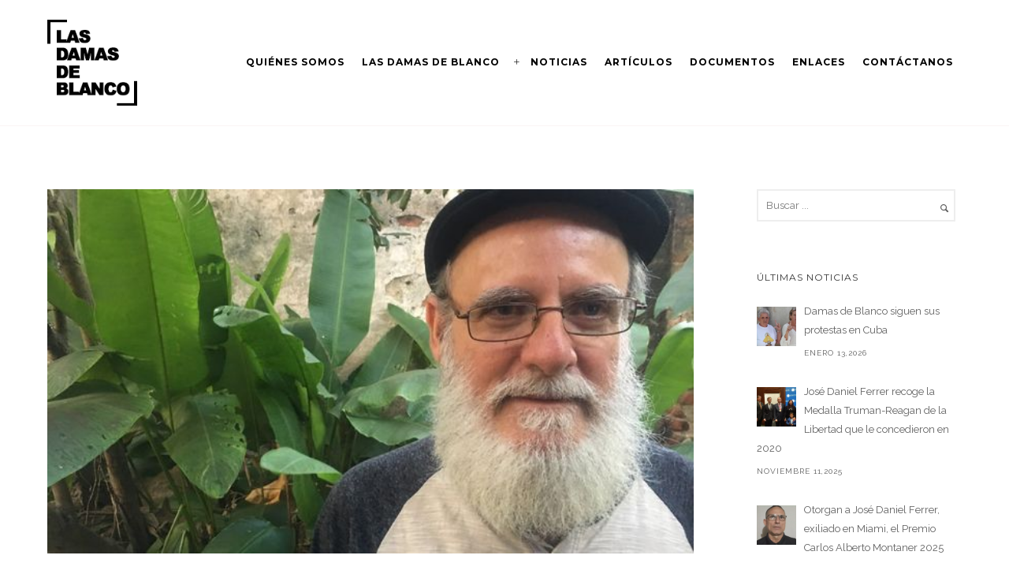

--- FILE ---
content_type: text/html; charset=UTF-8
request_url: https://damasdeblanco.com/la-policia-prohibe-para-siempre-las-reuniones-de-un-grupo-de-intelectuales-en-camaguey/
body_size: 31567
content:
<!doctype html>
<!-- paulirish.com/2008/conditional-stylesheets-vs-css-hacks-answer-neither/ -->
<!--[if lt IE 7]> <html class="no-js lt-ie9 lt-ie8 lt-ie7" lang="en"> <![endif]-->
<!--[if IE 7]>    <html class="no-js lt-ie9 lt-ie8" lang="en"> <![endif]-->
<!--[if IE 8]>    <html class="no-js lt-ie9" lang="en"> <![endif]-->
<!-- Consider adding a manifest.appcache: h5bp.com/d/Offline -->
<!--[if gt IE 8]><!--> 
<html class="no-js" lang="es"> <!--<![endif]-->
<head>
	<meta name="google-site-verification" content="7pZwNuJiS4FjmrCs_ZO11RRI-EpvjFPJc1CWIwYXIZ0" />
	<!-- Google tag (gtag.js) -->
<script async src="https://www.googletagmanager.com/gtag/js?id=G-W372FHFHLY"></script>
<script>
  window.dataLayer = window.dataLayer || [];
  function gtag(){dataLayer.push(arguments);}
  gtag('js', new Date());

  gtag('config', 'G-W372FHFHLY');
</script>
	<meta charset="utf-8">
	<meta http-equiv="X-UA-Compatible" content="IE=edge,chrome=1" >
	<meta name="viewport" content="user-scalable=no, width=device-width, initial-scale=1, maximum-scale=1" />
    <meta name="apple-mobile-web-app-capable" content="yes" />
	    <title>La policía prohíbe «para siempre» las reuniones de un grupo de intelectuales en Camagüey &#8211; Las Damas de Blanco</title>
<meta name='robots' content='max-image-preview:large' />
<link rel='dns-prefetch' href='//fonts.googleapis.com' />
<link rel="alternate" type="application/rss+xml" title="Las Damas de Blanco &raquo; Feed" href="https://damasdeblanco.com/feed/" />
<link rel="alternate" type="application/rss+xml" title="Las Damas de Blanco &raquo; Feed de los comentarios" href="https://damasdeblanco.com/comments/feed/" />
<link rel="alternate" title="oEmbed (JSON)" type="application/json+oembed" href="https://damasdeblanco.com/wp-json/oembed/1.0/embed?url=https%3A%2F%2Fdamasdeblanco.com%2Fla-policia-prohibe-para-siempre-las-reuniones-de-un-grupo-de-intelectuales-en-camaguey%2F" />
<link rel="alternate" title="oEmbed (XML)" type="text/xml+oembed" href="https://damasdeblanco.com/wp-json/oembed/1.0/embed?url=https%3A%2F%2Fdamasdeblanco.com%2Fla-policia-prohibe-para-siempre-las-reuniones-de-un-grupo-de-intelectuales-en-camaguey%2F&#038;format=xml" />
<style id='wp-img-auto-sizes-contain-inline-css' type='text/css'>
img:is([sizes=auto i],[sizes^="auto," i]){contain-intrinsic-size:3000px 1500px}
/*# sourceURL=wp-img-auto-sizes-contain-inline-css */
</style>
<style id='wp-emoji-styles-inline-css' type='text/css'>

	img.wp-smiley, img.emoji {
		display: inline !important;
		border: none !important;
		box-shadow: none !important;
		height: 1em !important;
		width: 1em !important;
		margin: 0 0.07em !important;
		vertical-align: -0.1em !important;
		background: none !important;
		padding: 0 !important;
	}
/*# sourceURL=wp-emoji-styles-inline-css */
</style>
<link rel='stylesheet' id='wp-block-library-css' href='https://damasdeblanco.com/wp-includes/css/dist/block-library/style.min.css?ver=6.9' type='text/css' media='all' />
<style id='global-styles-inline-css' type='text/css'>
:root{--wp--preset--aspect-ratio--square: 1;--wp--preset--aspect-ratio--4-3: 4/3;--wp--preset--aspect-ratio--3-4: 3/4;--wp--preset--aspect-ratio--3-2: 3/2;--wp--preset--aspect-ratio--2-3: 2/3;--wp--preset--aspect-ratio--16-9: 16/9;--wp--preset--aspect-ratio--9-16: 9/16;--wp--preset--color--black: #000000;--wp--preset--color--cyan-bluish-gray: #abb8c3;--wp--preset--color--white: #ffffff;--wp--preset--color--pale-pink: #f78da7;--wp--preset--color--vivid-red: #cf2e2e;--wp--preset--color--luminous-vivid-orange: #ff6900;--wp--preset--color--luminous-vivid-amber: #fcb900;--wp--preset--color--light-green-cyan: #7bdcb5;--wp--preset--color--vivid-green-cyan: #00d084;--wp--preset--color--pale-cyan-blue: #8ed1fc;--wp--preset--color--vivid-cyan-blue: #0693e3;--wp--preset--color--vivid-purple: #9b51e0;--wp--preset--gradient--vivid-cyan-blue-to-vivid-purple: linear-gradient(135deg,rgb(6,147,227) 0%,rgb(155,81,224) 100%);--wp--preset--gradient--light-green-cyan-to-vivid-green-cyan: linear-gradient(135deg,rgb(122,220,180) 0%,rgb(0,208,130) 100%);--wp--preset--gradient--luminous-vivid-amber-to-luminous-vivid-orange: linear-gradient(135deg,rgb(252,185,0) 0%,rgb(255,105,0) 100%);--wp--preset--gradient--luminous-vivid-orange-to-vivid-red: linear-gradient(135deg,rgb(255,105,0) 0%,rgb(207,46,46) 100%);--wp--preset--gradient--very-light-gray-to-cyan-bluish-gray: linear-gradient(135deg,rgb(238,238,238) 0%,rgb(169,184,195) 100%);--wp--preset--gradient--cool-to-warm-spectrum: linear-gradient(135deg,rgb(74,234,220) 0%,rgb(151,120,209) 20%,rgb(207,42,186) 40%,rgb(238,44,130) 60%,rgb(251,105,98) 80%,rgb(254,248,76) 100%);--wp--preset--gradient--blush-light-purple: linear-gradient(135deg,rgb(255,206,236) 0%,rgb(152,150,240) 100%);--wp--preset--gradient--blush-bordeaux: linear-gradient(135deg,rgb(254,205,165) 0%,rgb(254,45,45) 50%,rgb(107,0,62) 100%);--wp--preset--gradient--luminous-dusk: linear-gradient(135deg,rgb(255,203,112) 0%,rgb(199,81,192) 50%,rgb(65,88,208) 100%);--wp--preset--gradient--pale-ocean: linear-gradient(135deg,rgb(255,245,203) 0%,rgb(182,227,212) 50%,rgb(51,167,181) 100%);--wp--preset--gradient--electric-grass: linear-gradient(135deg,rgb(202,248,128) 0%,rgb(113,206,126) 100%);--wp--preset--gradient--midnight: linear-gradient(135deg,rgb(2,3,129) 0%,rgb(40,116,252) 100%);--wp--preset--font-size--small: 13px;--wp--preset--font-size--medium: 20px;--wp--preset--font-size--large: 36px;--wp--preset--font-size--x-large: 42px;--wp--preset--spacing--20: 0.44rem;--wp--preset--spacing--30: 0.67rem;--wp--preset--spacing--40: 1rem;--wp--preset--spacing--50: 1.5rem;--wp--preset--spacing--60: 2.25rem;--wp--preset--spacing--70: 3.38rem;--wp--preset--spacing--80: 5.06rem;--wp--preset--shadow--natural: 6px 6px 9px rgba(0, 0, 0, 0.2);--wp--preset--shadow--deep: 12px 12px 50px rgba(0, 0, 0, 0.4);--wp--preset--shadow--sharp: 6px 6px 0px rgba(0, 0, 0, 0.2);--wp--preset--shadow--outlined: 6px 6px 0px -3px rgb(255, 255, 255), 6px 6px rgb(0, 0, 0);--wp--preset--shadow--crisp: 6px 6px 0px rgb(0, 0, 0);}:where(.is-layout-flex){gap: 0.5em;}:where(.is-layout-grid){gap: 0.5em;}body .is-layout-flex{display: flex;}.is-layout-flex{flex-wrap: wrap;align-items: center;}.is-layout-flex > :is(*, div){margin: 0;}body .is-layout-grid{display: grid;}.is-layout-grid > :is(*, div){margin: 0;}:where(.wp-block-columns.is-layout-flex){gap: 2em;}:where(.wp-block-columns.is-layout-grid){gap: 2em;}:where(.wp-block-post-template.is-layout-flex){gap: 1.25em;}:where(.wp-block-post-template.is-layout-grid){gap: 1.25em;}.has-black-color{color: var(--wp--preset--color--black) !important;}.has-cyan-bluish-gray-color{color: var(--wp--preset--color--cyan-bluish-gray) !important;}.has-white-color{color: var(--wp--preset--color--white) !important;}.has-pale-pink-color{color: var(--wp--preset--color--pale-pink) !important;}.has-vivid-red-color{color: var(--wp--preset--color--vivid-red) !important;}.has-luminous-vivid-orange-color{color: var(--wp--preset--color--luminous-vivid-orange) !important;}.has-luminous-vivid-amber-color{color: var(--wp--preset--color--luminous-vivid-amber) !important;}.has-light-green-cyan-color{color: var(--wp--preset--color--light-green-cyan) !important;}.has-vivid-green-cyan-color{color: var(--wp--preset--color--vivid-green-cyan) !important;}.has-pale-cyan-blue-color{color: var(--wp--preset--color--pale-cyan-blue) !important;}.has-vivid-cyan-blue-color{color: var(--wp--preset--color--vivid-cyan-blue) !important;}.has-vivid-purple-color{color: var(--wp--preset--color--vivid-purple) !important;}.has-black-background-color{background-color: var(--wp--preset--color--black) !important;}.has-cyan-bluish-gray-background-color{background-color: var(--wp--preset--color--cyan-bluish-gray) !important;}.has-white-background-color{background-color: var(--wp--preset--color--white) !important;}.has-pale-pink-background-color{background-color: var(--wp--preset--color--pale-pink) !important;}.has-vivid-red-background-color{background-color: var(--wp--preset--color--vivid-red) !important;}.has-luminous-vivid-orange-background-color{background-color: var(--wp--preset--color--luminous-vivid-orange) !important;}.has-luminous-vivid-amber-background-color{background-color: var(--wp--preset--color--luminous-vivid-amber) !important;}.has-light-green-cyan-background-color{background-color: var(--wp--preset--color--light-green-cyan) !important;}.has-vivid-green-cyan-background-color{background-color: var(--wp--preset--color--vivid-green-cyan) !important;}.has-pale-cyan-blue-background-color{background-color: var(--wp--preset--color--pale-cyan-blue) !important;}.has-vivid-cyan-blue-background-color{background-color: var(--wp--preset--color--vivid-cyan-blue) !important;}.has-vivid-purple-background-color{background-color: var(--wp--preset--color--vivid-purple) !important;}.has-black-border-color{border-color: var(--wp--preset--color--black) !important;}.has-cyan-bluish-gray-border-color{border-color: var(--wp--preset--color--cyan-bluish-gray) !important;}.has-white-border-color{border-color: var(--wp--preset--color--white) !important;}.has-pale-pink-border-color{border-color: var(--wp--preset--color--pale-pink) !important;}.has-vivid-red-border-color{border-color: var(--wp--preset--color--vivid-red) !important;}.has-luminous-vivid-orange-border-color{border-color: var(--wp--preset--color--luminous-vivid-orange) !important;}.has-luminous-vivid-amber-border-color{border-color: var(--wp--preset--color--luminous-vivid-amber) !important;}.has-light-green-cyan-border-color{border-color: var(--wp--preset--color--light-green-cyan) !important;}.has-vivid-green-cyan-border-color{border-color: var(--wp--preset--color--vivid-green-cyan) !important;}.has-pale-cyan-blue-border-color{border-color: var(--wp--preset--color--pale-cyan-blue) !important;}.has-vivid-cyan-blue-border-color{border-color: var(--wp--preset--color--vivid-cyan-blue) !important;}.has-vivid-purple-border-color{border-color: var(--wp--preset--color--vivid-purple) !important;}.has-vivid-cyan-blue-to-vivid-purple-gradient-background{background: var(--wp--preset--gradient--vivid-cyan-blue-to-vivid-purple) !important;}.has-light-green-cyan-to-vivid-green-cyan-gradient-background{background: var(--wp--preset--gradient--light-green-cyan-to-vivid-green-cyan) !important;}.has-luminous-vivid-amber-to-luminous-vivid-orange-gradient-background{background: var(--wp--preset--gradient--luminous-vivid-amber-to-luminous-vivid-orange) !important;}.has-luminous-vivid-orange-to-vivid-red-gradient-background{background: var(--wp--preset--gradient--luminous-vivid-orange-to-vivid-red) !important;}.has-very-light-gray-to-cyan-bluish-gray-gradient-background{background: var(--wp--preset--gradient--very-light-gray-to-cyan-bluish-gray) !important;}.has-cool-to-warm-spectrum-gradient-background{background: var(--wp--preset--gradient--cool-to-warm-spectrum) !important;}.has-blush-light-purple-gradient-background{background: var(--wp--preset--gradient--blush-light-purple) !important;}.has-blush-bordeaux-gradient-background{background: var(--wp--preset--gradient--blush-bordeaux) !important;}.has-luminous-dusk-gradient-background{background: var(--wp--preset--gradient--luminous-dusk) !important;}.has-pale-ocean-gradient-background{background: var(--wp--preset--gradient--pale-ocean) !important;}.has-electric-grass-gradient-background{background: var(--wp--preset--gradient--electric-grass) !important;}.has-midnight-gradient-background{background: var(--wp--preset--gradient--midnight) !important;}.has-small-font-size{font-size: var(--wp--preset--font-size--small) !important;}.has-medium-font-size{font-size: var(--wp--preset--font-size--medium) !important;}.has-large-font-size{font-size: var(--wp--preset--font-size--large) !important;}.has-x-large-font-size{font-size: var(--wp--preset--font-size--x-large) !important;}
/*# sourceURL=global-styles-inline-css */
</style>

<style id='classic-theme-styles-inline-css' type='text/css'>
/*! This file is auto-generated */
.wp-block-button__link{color:#fff;background-color:#32373c;border-radius:9999px;box-shadow:none;text-decoration:none;padding:calc(.667em + 2px) calc(1.333em + 2px);font-size:1.125em}.wp-block-file__button{background:#32373c;color:#fff;text-decoration:none}
/*# sourceURL=/wp-includes/css/classic-themes.min.css */
</style>
<link rel='stylesheet' id='contact-form-7-css' href='https://damasdeblanco.com/wp-content/plugins/contact-form-7/includes/css/styles.css?ver=5.7.1' type='text/css' media='all' />
<link rel='stylesheet' id='be-slider-css' href='https://damasdeblanco.com/wp-content/plugins/oshine-modules/public/css/be-slider.css?ver=6.9' type='text/css' media='all' />
<link rel='stylesheet' id='oshine-modules-css' href='https://damasdeblanco.com/wp-content/plugins/oshine-modules/public/css/oshine-modules.css?ver=3.2' type='text/css' media='all' />
<link rel='stylesheet' id='typehub-css' href='https://damasdeblanco.com/wp-content/plugins/tatsu/includes/typehub/public/css/typehub-public.css?ver=2.0.6' type='text/css' media='all' />
<link rel='stylesheet' id='typehub-google-fonts-css' href='//fonts.googleapis.com/css?family=Montserrat%3A700%2C400%7CRaleway%3A400%2C600%7CCrimson+Text%3A400Italic%7CSource+Sans+Pro%3A400&#038;ver=1.0' type='text/css' media='all' />
<link rel='stylesheet' id='tatsu-main-css' href='https://damasdeblanco.com/wp-content/plugins/tatsu/public/css/tatsu.min.css?ver=3.4.1' type='text/css' media='all' />
<link rel='stylesheet' id='oshine_icons-css' href='https://damasdeblanco.com/wp-content/themes/oshin/fonts/icomoon/style.css?ver=7.0.3' type='text/css' media='all' />
<link rel='stylesheet' id='font_awesome-css' href='https://damasdeblanco.com/wp-content/plugins/tatsu/includes/icons/font_awesome/font-awesome.css?ver=6.9' type='text/css' media='all' />
<link rel='stylesheet' id='tatsu_icons-css' href='https://damasdeblanco.com/wp-content/plugins/tatsu/includes/icons/tatsu_icons/tatsu-icons.css?ver=6.9' type='text/css' media='all' />
<link rel='stylesheet' id='be-themes-bb-press-css-css' href='https://damasdeblanco.com/wp-content/themes/oshin/bb-press/bb-press.css?ver=6.9' type='text/css' media='all' />
<link rel='stylesheet' id='be-style-main-css-css' href='https://damasdeblanco.com/wp-content/themes/oshin/css/main.css?ver=7.0.3' type='text/css' media='all' />
<link rel='stylesheet' id='be-style-top-header-css' href='https://damasdeblanco.com/wp-content/themes/oshin/css/headers/top-header.css?ver=7.0.3' type='text/css' media='all' />
<link rel='stylesheet' id='be-style-responsive-header-css' href='https://damasdeblanco.com/wp-content/themes/oshin/css/headers/responsive-header.css?ver=7.0.3' type='text/css' media='all' />
<link rel='stylesheet' id='be-style-multilevel-menu-css' href='https://damasdeblanco.com/wp-content/themes/oshin/css/headers/multilevel-menu.css?ver=7.0.3' type='text/css' media='all' />
<link rel='stylesheet' id='be-themes-layout-css' href='https://damasdeblanco.com/wp-content/themes/oshin/css/layout.css?ver=7.0.3' type='text/css' media='all' />
<link rel='stylesheet' id='magnific-popup-css' href='https://damasdeblanco.com/wp-content/themes/oshin/css/vendor/magnific-popup.css?ver=6.9' type='text/css' media='all' />
<link rel='stylesheet' id='scrollbar-css' href='https://damasdeblanco.com/wp-content/themes/oshin/css/vendor/scrollbar.css?ver=6.9' type='text/css' media='all' />
<link rel='stylesheet' id='flickity-css' href='https://damasdeblanco.com/wp-content/themes/oshin/css/vendor/flickity.css?ver=6.9' type='text/css' media='all' />
<link rel='stylesheet' id='be-custom-fonts-css' href='https://damasdeblanco.com/wp-content/themes/oshin/fonts/fonts.css?ver=7.0.3' type='text/css' media='all' />
<link rel='stylesheet' id='be-style-css-css' href='https://damasdeblanco.com/wp-content/themes/oshin/style.css?ver=7.0.3' type='text/css' media='all' />
<link rel='stylesheet' id='ms-main-css' href='https://damasdeblanco.com/wp-content/plugins/masterslider/public/assets/css/masterslider.main.css?ver=3.5.9' type='text/css' media='all' />
<link rel='stylesheet' id='ms-custom-css' href='https://damasdeblanco.com/wp-content/uploads/masterslider/custom.css?ver=1.1' type='text/css' media='all' />
<script type="text/javascript" src="https://damasdeblanco.com/wp-includes/js/jquery/jquery.min.js?ver=3.7.1" id="jquery-core-js"></script>
<script type="text/javascript" src="https://damasdeblanco.com/wp-includes/js/jquery/jquery-migrate.min.js?ver=3.4.1" id="jquery-migrate-js"></script>
<script type="text/javascript" src="https://damasdeblanco.com/wp-content/plugins/masterslider/includes/modules/elementor/assets/js/elementor-widgets.js?ver=3.5.9" id="masterslider-elementor-widgets-js"></script>
<script type="text/javascript" src="https://damasdeblanco.com/wp-content/plugins/tatsu/includes/typehub/public/js/webfont.min.js?ver=6.9" id="webfontloader-js"></script>
<script type="text/javascript" src="https://damasdeblanco.com/wp-content/themes/oshin/js/vendor/modernizr.js?ver=6.9" id="modernizr-js"></script>
<link rel="https://api.w.org/" href="https://damasdeblanco.com/wp-json/" /><link rel="alternate" title="JSON" type="application/json" href="https://damasdeblanco.com/wp-json/wp/v2/posts/7826" /><link rel="EditURI" type="application/rsd+xml" title="RSD" href="https://damasdeblanco.com/xmlrpc.php?rsd" />
<meta name="generator" content="WordPress 6.9" />
<link rel="canonical" href="https://damasdeblanco.com/la-policia-prohibe-para-siempre-las-reuniones-de-un-grupo-de-intelectuales-en-camaguey/" />
<link rel='shortlink' href='https://damasdeblanco.com/?p=7826' />
<script>var ms_grabbing_curosr='https://damasdeblanco.com/wp-content/plugins/masterslider/public/assets/css/common/grabbing.cur',ms_grab_curosr='https://damasdeblanco.com/wp-content/plugins/masterslider/public/assets/css/common/grab.cur';</script>
<meta name="generator" content="MasterSlider 3.5.9 - Responsive Touch Image Slider" />
<style id = "be-dynamic-css" type="text/css"> 
body {
    background-color: rgb(255,255,255);background-color: rgba(255,255,255,1);}
.layout-box #header-inner-wrap, 
#header-inner-wrap,
body.header-transparent #header #header-inner-wrap.no-transparent,
.left-header .sb-slidebar.sb-left,
.left-header .sb-slidebar.sb-left #slidebar-menu a::before 
{
    background-color: rgb(242,243,248);background-color: rgba(242,243,248,1);}
#mobile-menu, 
#mobile-menu ul {
    background-color: rgb(255,255,255);background-color: rgba(255,255,255,1);}

  #mobile-menu li{
    border-bottom-color: #efefef ;
  }


body.header-transparent #header-inner-wrap{
  background: transparent;
}
.be-gdpr-modal-item input:checked + .slider{
  background-color: rgba(96,194,211,1);
}
.be-gdpr-modal-iteminput:focus + .slider {
  box-shadow: 0 0 1px  rgba(96,194,211,1);
}
.be-gdpr-modal-item .slider:before {
  background-color:#ffffff;
}
.be-gdpr-cookie-notice-bar .be-gdpr-cookie-notice-button{
  background: rgba(96,194,211,1);
  color: #ffffff;
}

#header .header-border{
 border-bottom: 0px none ;
}
#header-top-bar{
    background-color: rgb(50,50,50);background-color: rgba(50,50,50,0.85);    border-bottom: 0px none #323232;
    color: #ffffff;
}
#header-top-bar #topbar-menu li a{
    color: #ffffff;
}
#header-bottom-bar{
    background-color: rgb(255,255,255);background-color: rgba(255,255,255,1);    border-top: 0px none #323232;
    border-bottom: 0px none #323232;
}

/*Adjusted the timings for the new effects*/
body.header-transparent #header #header-inner-wrap {
	-webkit-transition: background .25s ease, box-shadow .25s ease, opacity 700ms cubic-bezier(0.645, 0.045, 0.355, 1), transform 700ms cubic-bezier(0.645, 0.045, 0.355, 1);
	-moz-transition: background .25s ease, box-shadow .25s ease, opacity 700ms cubic-bezier(0.645, 0.045, 0.355, 1), transform 700ms cubic-bezier(0.645, 0.045, 0.355, 1);
	-o-transition: background .25s ease, box-shadow .25s ease, opacity 700ms cubic-bezier(0.645, 0.045, 0.355, 1), transform 700ms cubic-bezier(0.645, 0.045, 0.355, 1);
	transition: background .25s ease, box-shadow .25s ease, opacity 700ms cubic-bezier(0.645, 0.045, 0.355, 1), transform 700ms cubic-bezier(0.645, 0.045, 0.355, 1);
}

body.header-transparent.semi #header .semi-transparent{
  background-color: rgb(0,0,0);background-color: rgba(0,0,0,0.4);  !important ;
}
body.header-transparent.semi #content {
    padding-top: 100px;
}

#content,
#blog-content {
    background-color: rgb(255,255,255);background-color: rgba(255,255,255,1);}
#bottom-widgets {
    background-color: rgb(242,243,248);background-color: rgba(242,243,248,1);}
#footer {
  background-color: rgb(255,255,255);background-color: rgba(255,255,255,1);}
#footer .footer-border{
  border-bottom: 0px none ;
}
.page-title-module-custom {
	background-color: rgb(242,243,248);background-color: rgba(242,243,248,1);}
#portfolio-title-nav-wrap{
  background-color : #ededed;
}
#navigation .sub-menu,
#navigation .children,
#navigation-left-side .sub-menu,
#navigation-left-side .children,
#navigation-right-side .sub-menu,
#navigation-right-side .children {
  background-color: rgb(31,31,31);background-color: rgba(31,31,31,1);}
.sb-slidebar.sb-right {
  background-color: rgb(26,26,26);background-color: rgba(26,26,26,1);}
.left-header .left-strip-wrapper,
.left-header #left-header-mobile {
  background-color : #f2f3f8 ;
}
.layout-box-top,
.layout-box-bottom,
.layout-box-right,
.layout-box-left,
.layout-border-header-top #header-inner-wrap,
.layout-border-header-top.layout-box #header-inner-wrap, 
body.header-transparent .layout-border-header-top #header #header-inner-wrap.no-transparent {
  background-color: rgb(211,211,211);background-color: rgba(211,211,211,1);}

.left-header.left-sliding.left-overlay-menu .sb-slidebar{
  background-color: rgb(8,8,8);background-color: rgba(8,8,8,0.90);  
}
.top-header.top-overlay-menu .sb-slidebar{
  background-color: rgb(26,26,26);background-color: rgba(26,26,26,1);}
.search-box-wrapper{
  background-color: rgb(255,255,255);background-color: rgba(255,255,255,0.85);}
.search-box-wrapper.style1-header-search-widget input[type="text"]{
  background-color: transparent !important;
  color: #000000;
  border: 1px solid  #000000;
}
.search-box-wrapper.style2-header-search-widget input[type="text"]{
  background-color: transparent !important;
  color: #000000;
  border: none !important;
  box-shadow: none !important;
}
.search-box-wrapper .searchform .search-icon{
  color: #000000;
}
#header-top-bar-right .search-box-wrapper.style1-header-search-widget input[type="text"]{
  border: none; 
}


.post-title ,
.post-date-wrap {
  margin-bottom: 12px;
}

/* ======================
    Dynamic Border Styling
   ====================== */


.layout-box-top,
.layout-box-bottom {
  height: 30px;
}

.layout-box-right,
.layout-box-left {
  width: 30px;
}

#main.layout-border,
#main.layout-border.layout-border-header-top{
  padding: 30px;
}
.left-header #main.layout-border {
    padding-left: 0px;
}
#main.layout-border.layout-border-header-top {
  padding-top: 0px;
}
.be-themes-layout-layout-border #logo-sidebar,
.be-themes-layout-layout-border-header-top #logo-sidebar{
  margin-top: 70px;
}

/*Left Static Menu*/
.left-header.left-static.be-themes-layout-layout-border #main-wrapper{
  margin-left: 310px;
}
.left-header.left-static.be-themes-layout-layout-border .sb-slidebar.sb-left {
  left: 30px;
}

/*Right Slidebar*/

body.be-themes-layout-layout-border-header-top .sb-slidebar.sb-right,
body.be-themes-layout-layout-border .sb-slidebar.sb-right {
  right: -250px; 
}
.be-themes-layout-layout-border-header-top .sb-slidebar.sb-right.opened,
.be-themes-layout-layout-border .sb-slidebar.sb-right.opened {
  right: 30px;
}

/* Top-overlay menu on opening, header moves sideways bug. Fixed on the next line code */
/*body.be-themes-layout-layout-border-header-top.top-header.slider-bar-opened #main #header #header-inner-wrap.no-transparent.top-animate,
body.be-themes-layout-layout-border.top-header.slider-bar-opened #main #header #header-inner-wrap.no-transparent.top-animate {
  right: 310px;
}*/

body.be-themes-layout-layout-border-header-top.top-header:not(.top-overlay-menu).slider-bar-opened #main #header #header-inner-wrap.no-transparent.top-animate,
body.be-themes-layout-layout-border.top-header:not(.top-overlay-menu).slider-bar-opened #main #header #header-inner-wrap.no-transparent.top-animate {
  right: 310px;
}

/* Now not needed mostly, as the hero section image is coming properly */


/*Single Page Version*/
body.be-themes-layout-layout-border-header-top.single-page-version .single-page-nav-wrap,
body.be-themes-layout-layout-border.single-page-version .single-page-nav-wrap {
  right: 50px;
}

/*Split Screen Page Template*/
.top-header .layout-border #content.page-split-screen-left {
  margin-left: calc(50% + 15px);
} 
.top-header.page-template-page-splitscreen-left .layout-border .header-hero-section {
  width: calc(50% - 15px);
} 

.top-header .layout-border #content.page-split-screen-right {
  width: calc(50% - 15px);
} 
.top-header.page-template-page-splitscreen-right .layout-border .header-hero-section {
  left: calc(50% - 15px);
} 
  
 
@media only screen and (max-width: 960px) {
  body.be-themes-layout-layout-border-header-top.single-page-version .single-page-nav-wrap,
  body.be-themes-layout-layout-border.single-page-version .single-page-nav-wrap {
    right: 35px;
  }
  body.be-themes-layout-layout-border-header-top .sb-slidebar.sb-right, 
  body.be-themes-layout-layout-border .sb-slidebar.sb-right {
    right: -280px;
  }
  #main.layout-border,
  #main.layout-border.layout-border-header-top {
    padding: 0px !important;
  }
  .top-header .layout-border #content.page-split-screen-left,
  .top-header .layout-border #content.page-split-screen-right {
      margin-left: 0px;
      width:100%;
  }
  .top-header.page-template-page-splitscreen-right .layout-border .header-hero-section,
  .top-header.page-template-page-splitscreen-left .layout-border .header-hero-section {
      width:100%;
  }
}




.filters.single_border .filter_item{
    border-color: rgba(96,194,211,1);
}
.filters.rounded .current_choice{
    border-radius: 50px;
    background-color: rgba(96,194,211,1);
    color: #ffffff;
}
.filters.single_border .current_choice,
.filters.border .current_choice{
    color: rgba(96,194,211,1);
}

.exclusive-mobile-bg .menu-controls{
  background-color: background-color: rgb(255,255,255);background-color: rgba(255,255,255,0);;
}
    #header .be-mobile-menu-icon span {
        background-color : #323232;
    } 
    #header-controls-right,
    #header-controls-left,
    .overlay-menu-close,
    .be-overlay-menu-close {
      color : #323232;
    }

#header .exclusive-mobile-bg .be-mobile-menu-icon,
#header .exclusive-mobile-bg .be-mobile-menu-icon span,
#header-inner-wrap.background--light.transparent.exclusive-mobile-bg .be-mobile-menu-icon,
#header-inner-wrap.background--light.transparent.exclusive-mobile-bg .be-mobile-menu-icon span,
#header-inner-wrap.background--dark.transparent.exclusive-mobile-bg .be-mobile-menu-icon,
#header-inner-wrap.background--dark.transparent.exclusive-mobile-bg .be-mobile-menu-icon span {
  background-color: #323232}
.be-mobile-menu-icon{
  width: 18px;
  height: 2px;
}
.be-mobile-menu-icon .hamburger-line-1{
  top: -5px;
}
.be-mobile-menu-icon .hamburger-line-3{
  top: 5px;
}

.thumb-title-wrap {
  color: #ffffff;
}


#bottom-widgets .widget ul li a, #bottom-widgets a {
	color: inherit;
}

#bottom-widgets .tagcloud a:hover {
  color: #ffffff;
}


a, a:visited, a:hover,
#bottom-widgets .widget ul li a:hover, 
#bottom-widgets a:hover{
  color: rgba(96,194,211,1);
}

#header-top-menu a:hover,
#navigation .current_page_item a,
#navigation .current_page_item a:hover,
#navigation a:hover,
#navigation-left-side .current_page_item a,
#navigation-left-side .current_page_item a:hover,
#navigation-left-side a:hover,
#navigation-right-side .current_page_item a,
#navigation-right-side .current_page_item a:hover,
#navigation-right-side a:hover,
#menu li.current-menu-ancestor > a,
#navigation-left-side .current-menu-item > a,
#navigation-right-side .current-menu-item > a,
#navigation .current-menu-item > a,
#navigation .sub-menu .current-menu-item > a,
#navigation .sub-menu a:hover,
#navigation .children .current-menu-item > a,
#navigation .children a:hover,
#slidebar-menu .current-menu-item > a,
.special-header-menu a:hover + .mobile-sub-menu-controller i,
.special-header-menu #slidebar-menu a:hover,
.special-header-menu .sub-menu a:hover,
.single-page-version #navigation a:hover,
.single-page-version #navigation-left-side a:hover,
.single-page-version #navigation-right-side a:hover,
.single-page-version #navigation .current-section.current_page_item a,
.single-page-version #navigation-left-side .current-section.current_page_item a,
.single-page-version #navigation-right-side .current-section.current_page_item a,
.single-page-version #slidebar-menu .current-section.current_page_item a,
.single-page-version #navigation .current_page_item a:hover,
.single-page-version #navigation-left-side .current_page_item a:hover,
.single-page-version #navigation-right-side .current_page_item a:hover,
.single-page-version #slidebar-menu .current_page_item a:hover,
.be-sticky-sections #navigation a:hover,
.be-sticky-sections #navigation-left-side a:hover,
.be-sticky-sections #navigation-right-side a:hover,
.be-sticky-sections #navigation .current-section.current_page_item a,
.be-sticky-sections #navigation-left-side .current-section.current_page_item a,
.be-sticky-sections #navigation-right-side .current-section.current_page_item a,
.be-sticky-sections #navigation .current_page_item a:hover,
.be-sticky-sections #navigation-left-side .current_page_item a:hover,
.be-sticky-sections #navigation-right-side .current_page_item a:hover,
#navigation .current-menu-ancestor > a,
#navigation-left-side .current-menu-ancestor > a,
#navigation-right-side .current-menu-ancestor > a,
#slidebar-menu .current-menu-ancestor > a,
.special-header-menu .current-menu-item > a,
.sb-left #slidebar-menu a:hover {
	color: rgba(96,194,211,1);
}

#navigation .current_page_item ul li a,
#navigation-left-side .current_page_item ul li a,
#navigation-right-side .current_page_item ul li a,
.single-page-version #navigation .current_page_item a,
.single-page-version #navigation-left-side .current_page_item a,
.single-page-version #navigation-right-side .current_page_item a,
.single-page-version #slidebar-menu .current_page_item a,
.single-page-version #navigation .sub-menu .current-menu-item > a,
.single-page-version #navigation .children .current-menu-item > a 
.be-sticky-sections #navigation .current_page_item a,
.be-sticky-sections #navigation-left-side .current_page_item a,
.be-sticky-sections #navigation-right-side .current_page_item a,
.be-sticky-sections #navigation .sub-menu .current-menu-item > a,
.be-sticky-sections #navigation .children .current-menu-item > a {
  color: inherit;
}

.be-nav-link-effect-1 a::after,
.be-nav-link-effect-2 a::after,
.be-nav-link-effect-3 a::after{
  background-color: rgb(96,194,211);background-color: rgba(96,194,211,1);}


#portfolio-title-nav-wrap .portfolio-nav a {
 color:   #d2d2d2; 
}
#portfolio-title-nav-wrap .portfolio-nav a .home-grid-icon span{
  background-color: #d2d2d2; 
}
#portfolio-title-nav-wrap .portfolio-nav a:hover {
 color:   #000000; 
}
#portfolio-title-nav-wrap .portfolio-nav a:hover .home-grid-icon span{
  background-color: #000000; 
}

.page-title-module-custom .header-breadcrumb {
  line-height: 36px;
}
#portfolio-title-nav-bottom-wrap h6, 
#portfolio-title-nav-bottom-wrap ul li a, 
.single_portfolio_info_close,
#portfolio-title-nav-bottom-wrap .slider-counts{
  background-color: rgb(255,255,255);background-color: rgba(255,255,255,0);}

.more-link.style2-button:hover {
  border-color: rgba(96,194,211,1) !important;
  background: rgba(96,194,211,1) !important;
  color: #ffffff !important;
}
.woocommerce a.button, .woocommerce-page a.button, 
.woocommerce button.button, .woocommerce-page button.button, 
.woocommerce input.button, .woocommerce-page input.button, 
.woocommerce #respond input#submit, .woocommerce-page #respond input#submit,
.woocommerce #content input.button, .woocommerce-page #content input.button {
  background: transparent !important;
  color: #000 !important;
  border-color: #000 !important;
  border-style: solid !important;
  border-width: 2px !important;
  background: transparent !important;
  color: #000000 !important;
  border-width: 2px !important;
  border-color: #000000 !important;
  line-height: 41px;
  text-transform: uppercase;
}
.woocommerce a.button:hover, .woocommerce-page a.button:hover, 
.woocommerce button.button:hover, .woocommerce-page button.button:hover, 
.woocommerce input.button:hover, .woocommerce-page input.button:hover, 
.woocommerce #respond input#submit:hover, .woocommerce-page #respond input#submit:hover,
.woocommerce #content input.button:hover, .woocommerce-page #content input.button:hover {
  background: #e0a240 !important;
  color: #fff !important;
  border-color: #e0a240 !important;
  border-width: 2px !important;
  background: #e0a240 !important;
  color: #ffffff !important;
  border-color: #e0a240 !important;

}
.woocommerce a.button.alt, .woocommerce-page a.button.alt, 
.woocommerce .button.alt, .woocommerce-page .button.alt, 
.woocommerce input.button.alt, .woocommerce-page input.button.alt,
.woocommerce input[type="submit"].alt, .woocommerce-page input[type="submit"].alt, 
.woocommerce #respond input#submit.alt, .woocommerce-page #respond input#submit.alt,
.woocommerce #content input.button.alt, .woocommerce-page #content input.button.alt {
  background: #e0a240 !important;
  color: #fff !important;
  border-color: #e0a240 !important;
  border-style: solid !important;
  border-width: 2px !important;
  background: #e0a240 !important;
  color: #ffffff !important;
  border-width: 2px !important;
  border-color: #e0a240 !important;
  line-height: 41px;
  text-transform: uppercase;
}
.woocommerce a.button.alt:hover, .woocommerce-page a.button.alt:hover, 
.woocommerce .button.alt:hover, .woocommerce-page .button.alt:hover, 
.woocommerce input[type="submit"].alt:hover, .woocommerce-page input[type="submit"].alt:hover, 
.woocommerce input.button.alt:hover, .woocommerce-page input.button.alt:hover, 
.woocommerce #respond input#submit.alt:hover, .woocommerce-page #respond input#submit.alt:hover,
.woocommerce #content input.button.alt:hover, .woocommerce-page #content input.button.alt:hover {
  background: transparent !important;
  color: #000 !important;
  border-color: #000 !important;
  border-style: solid !important;
  border-width: 2px !important;
  background: transparent !important;
  color: #000000 !important;
  border-color: #000000 !important;
}

.woocommerce .woocommerce-message a.button, 
.woocommerce-page .woocommerce-message a.button,
.woocommerce .woocommerce-message a.button:hover,
.woocommerce-page .woocommerce-message a.button:hover {
  border: none !important;
  color: #fff !important;
  background: none !important;
}

.woocommerce .woocommerce-ordering select.orderby, 
.woocommerce-page .woocommerce-ordering select.orderby {
      border-color: #eeeeee;
}

.style7-blog .post-title{
  margin-bottom: 9px;
}

.style8-blog .post-comment-wrap a:hover{
    color : rgba(96,194,211,1);
}

  .style8-blog .element:not(.be-image-post) .post-details-wrap{
    background-color: #ffffff ;
  }

.accordion .accordion-head.with-bg.ui-accordion-header-active{
  background-color: rgba(96,194,211,1) !important;
  color: #ffffff !important;
}

#portfolio-title-nav-wrap{
  padding-top: 15px;
  padding-bottom: 15px;
  border-bottom: 1px solid #e8e8e8;
}

#portfolio-title-nav-bottom-wrap h6, 
#portfolio-title-nav-bottom-wrap ul, 
.single_portfolio_info_close .font-icon,
.slider-counts{
  color:  #2b2b2b ;
}
#portfolio-title-nav-bottom-wrap .home-grid-icon span{
  background-color: #2b2b2b ;
}
#portfolio-title-nav-bottom-wrap h6:hover,
#portfolio-title-nav-bottom-wrap ul a:hover,
#portfolio-title-nav-bottom-wrap .slider-counts:hover,
.single_portfolio_info_close:hover {
  background-color: rgb(235,73,73);background-color: rgba(235,73,73,0.85);}

#portfolio-title-nav-bottom-wrap h6:hover,
#portfolio-title-nav-bottom-wrap ul a:hover,
#portfolio-title-nav-bottom-wrap .slider-counts:hover,
.single_portfolio_info_close:hover .font-icon{
  color:  #ffffff ;
}
#portfolio-title-nav-bottom-wrap ul a:hover .home-grid-icon span{
  background-color: #ffffff ;
}
/* ======================
    Layout 
   ====================== */


body #header-inner-wrap.top-animate #navigation, 
body #header-inner-wrap.top-animate .header-controls, 
body #header-inner-wrap.stuck #navigation, 
body #header-inner-wrap.stuck .header-controls {
	-webkit-transition: line-height 0.5s ease;
	-moz-transition: line-height 0.5s ease;
	-ms-transition: line-height 0.5s ease;
	-o-transition: line-height 0.5s ease;
	transition: line-height 0.5s ease;
}
	
.header-cart-controls .cart-contents span{
	background: #646464;
}
.header-cart-controls .cart-contents span{
	color: #f5f5f5;
}

.left-sidebar-page,
.right-sidebar-page, 
.no-sidebar-page .be-section-pad:first-child, 
.page-template-page-940-php #content , 
.no-sidebar-page #content-wrap, 
.portfolio-archives.no-sidebar-page #content-wrap {
    padding-top: 80px;
    padding-bottom: 80px;
}  
.no-sidebar-page #content-wrap.page-builder{
    padding-top: 0px;
    padding-bottom: 0px;
}
.left-sidebar-page .be-section:first-child, 
.right-sidebar-page .be-section:first-child, 
.dual-sidebar-page .be-section:first-child {
    padding-top: 0 !important;
}

.style1 .logo,
.style4 .logo,
#left-header-mobile .logo,
.style3 .logo,
.style7 .logo,
.style10 .logo{
  padding-top: 25px;
  padding-bottom: 25px;
}

.style5 .logo,
.style6 .logo{
  margin-top: 25px;
  margin-bottom: 25px;
}
#footer-wrap {
  padding-top: 25px;  
  padding-bottom: 25px;  
}

/* ======================
    Colors 
   ====================== */


.sec-bg,
.gallery_content,
.fixed-sidebar-page .fixed-sidebar,
.style3-blog .blog-post.element .element-inner,
.style4-blog .blog-post,
.blog-post.format-link .element-inner,
.blog-post.format-quote .element-inner,
.woocommerce ul.products li.product, 
.woocommerce-page ul.products li.product,
.chosen-container.chosen-container-single .chosen-drop,
.chosen-container.chosen-container-single .chosen-single,
.chosen-container.chosen-container-active.chosen-with-drop .chosen-single {
  background: #fafbfd;
}
.sec-color,
.post-meta a,
.pagination a, .pagination a:visited, .pagination span, .pages_list a,
input[type="text"], input[type="email"], input[type="password"],
textarea,
.gallery_content,
.fixed-sidebar-page .fixed-sidebar,
.style3-blog .blog-post.element .element-inner,
.style4-blog .blog-post,
.blog-post.format-link .element-inner,
.blog-post.format-quote .element-inner,
.woocommerce ul.products li.product, 
.woocommerce-page ul.products li.product,
.chosen-container.chosen-container-single .chosen-drop,
.chosen-container.chosen-container-single .chosen-single,
.chosen-container.chosen-container-active.chosen-with-drop .chosen-single {
  color: #7a7a7a;
}

.woocommerce .quantity .plus, .woocommerce .quantity .minus, .woocommerce #content .quantity .plus, .woocommerce #content .quantity .minus, .woocommerce-page .quantity .plus, .woocommerce-page .quantity .minus, .woocommerce-page #content .quantity .plus, .woocommerce-page #content .quantity .minus,
.woocommerce .quantity input.qty, .woocommerce #content .quantity input.qty, .woocommerce-page .quantity input.qty, .woocommerce-page #content .quantity input.qty {
  background: #fafbfd; 
  color: #7a7a7a;
  border-color: #eeeeee;
}

.woocommerce div.product .woocommerce-tabs ul.tabs li, .woocommerce #content div.product .woocommerce-tabs ul.tabs li, .woocommerce-page div.product .woocommerce-tabs ul.tabs li, .woocommerce-page #content div.product .woocommerce-tabs ul.tabs li {
  color: #7a7a7a!important;
}

.chosen-container .chosen-drop,
nav.woocommerce-pagination,
.summary.entry-summary .price,
.portfolio-details.style2 .gallery-side-heading-wrap,
#single-author-info,
.single-page-atts,
article.comment {
  border-color: #eeeeee !important;
}

.fixed-sidebar-page #page-content{
  background: #ffffff; 
}


.sec-border,
input[type="text"], input[type="email"], input[type="tel"], input[type="password"],
textarea {
  border: 2px solid #eeeeee;
}
.chosen-container.chosen-container-single .chosen-single,
.chosen-container.chosen-container-active.chosen-with-drop .chosen-single {
  border: 2px solid #eeeeee;
}

.woocommerce table.shop_attributes th, .woocommerce-page table.shop_attributes th,
.woocommerce table.shop_attributes td, .woocommerce-page table.shop_attributes td {
    border: none;
    border-bottom: 1px solid #eeeeee;
    padding-bottom: 5px;
}

.woocommerce .widget_price_filter .price_slider_wrapper .ui-widget-content, .woocommerce-page .widget_price_filter .price_slider_wrapper .ui-widget-content{
    border: 1px solid #eeeeee;
}
.pricing-table .pricing-title,
.chosen-container .chosen-results li {
  border-bottom: 1px solid #eeeeee;
}


.separator {
  border:0;
  height:1px;
  color: #eeeeee;
  background-color: #eeeeee;
}

.alt-color,
li.ui-tabs-active h6 a,
a,
a:visited,
.social_media_icons a:hover,
.post-title a:hover,
.fn a:hover,
a.team_icons:hover,
.recent-post-title a:hover,
.widget_nav_menu ul li.current-menu-item a,
.widget_nav_menu ul li.current-menu-item:before,
.woocommerce ul.cart_list li a:hover,
.woocommerce ul.product_list_widget li a:hover,
.woocommerce-page ul.cart_list li a:hover,
.woocommerce-page ul.product_list_widget li a:hover,
.woocommerce-page .product-categories li a:hover,
.woocommerce ul.products li.product .product-meta-data h3:hover,
.woocommerce table.cart a.remove:hover, .woocommerce #content table.cart a.remove:hover, .woocommerce-page table.cart a.remove:hover, .woocommerce-page #content table.cart a.remove:hover,
td.product-name a:hover,
.woocommerce-page #content .quantity .plus:hover,
.woocommerce-page #content .quantity .minus:hover,
.post-category a:hover,
.menu-card-item-stared {
    color: rgba(96,194,211,1);
}

a.custom-like-button.no-liked{
  color: rgba(255,255,255,0.5);
}

a.custom-like-button.liked{
  color: rgba(255,255,255,1);
}


.content-slide-wrap .flex-control-paging li a.flex-active,
.content-slide-wrap .flex-control-paging li.flex-active a:before {
  background: rgba(96,194,211,1) !important;
  border-color: rgba(96,194,211,1) !important;
}


#navigation .menu > ul > li.mega > ul > li {
  border-color: #3d3d3d;
}

  .sb-slidebar.sb-right .menu{
    border-top: 1px solid #2d2d2d;
    border-bottom: 1px solid #2d2d2d;
}
.post-title a:hover {
    color: rgba(96,194,211,1) !important;
}

.alt-bg,
input[type="submit"],
.tagcloud a:hover,
.pagination a:hover,
.widget_tag_cloud a:hover,
.pagination .current,
.trigger_load_more .be-button,
.trigger_load_more .be-button:hover {
    background-color: rgba(96,194,211,1);
    transition: 0.2s linear all;
}
.mejs-controls .mejs-time-rail .mejs-time-current ,
.mejs-controls .mejs-horizontal-volume-slider .mejs-horizontal-volume-current,
.woocommerce span.onsale, 
.woocommerce-page span.onsale, 
.woocommerce a.add_to_cart_button.button.product_type_simple.added,
.woocommerce-page .widget_shopping_cart_content .buttons a.button:hover,
.woocommerce nav.woocommerce-pagination ul li span.current, 
.woocommerce nav.woocommerce-pagination ul li a:hover, 
.woocommerce nav.woocommerce-pagination ul li a:focus,
.testimonial-flex-slider .flex-control-paging li a.flex-active,
#back-to-top,
.be-carousel-nav,
.portfolio-carousel .owl-controls .owl-prev:hover,
.portfolio-carousel .owl-controls .owl-next:hover,
.owl-theme .owl-controls .owl-dot.active span,
.owl-theme .owl-controls .owl-dot:hover span,
.more-link.style3-button,
.view-project-link.style3-button{
  background: rgba(96,194,211,1) !important;
}
.single-page-nav-link.current-section-nav-link {
  background: rgba(96,194,211,1) !important;
}


.view-project-link.style2-button,
.single-page-nav-link.current-section-nav-link {
  border-color: rgba(96,194,211,1) !important;
}

.view-project-link.style2-button:hover {
  background: rgba(96,194,211,1) !important;
  color: #ffffff !important;
}
.tagcloud a:hover,
.testimonial-flex-slider .flex-control-paging li a.flex-active,
.testimonial-flex-slider .flex-control-paging li a {
  border-color: rgba(96,194,211,1);
}
a.be-button.view-project-link,
.more-link {
  border-color: rgba(96,194,211,1); 
}


.portfolio-container .thumb-bg {
  background-color: rgba(96,194,211,0.85);
}

.photostream_overlay,
.be-button,
.more-link.style3-button,
.view-project-link.style3-button,
button,
input[type="button"], 
input[type="submit"], 
input[type="reset"] {
	background-color: rgba(96,194,211,1);
}
input[type="file"]::-webkit-file-upload-button{
	background-color: rgba(96,194,211,1);
}
.alt-bg-text-color,
input[type="submit"],
.tagcloud a:hover,
.pagination a:hover,
.widget_tag_cloud a:hover,
.pagination .current,
.woocommerce nav.woocommerce-pagination ul li span.current, 
.woocommerce nav.woocommerce-pagination ul li a:hover, 
.woocommerce nav.woocommerce-pagination ul li a:focus,
#back-to-top,
.be-carousel-nav,
.single_portfolio_close .font-icon, 
.single_portfolio_back .font-icon,
.more-link.style3-button,
.view-project-link.style3-button,
.trigger_load_more a.be-button,
.trigger_load_more a.be-button:hover,
.portfolio-carousel .owl-controls .owl-prev:hover .font-icon,
.portfolio-carousel .owl-controls .owl-next:hover .font-icon{
    color: #ffffff;
    transition: 0.2s linear all;
}
.woocommerce .button.alt.disabled {
    background: #efefef !important;
    color: #a2a2a2 !important;
    border: none !important;
    cursor: not-allowed;
}
.be-button,
input[type="button"], 
input[type="submit"], 
input[type="reset"], 
button {
	color: #ffffff;
	transition: 0.2s linear all;
}
input[type="file"]::-webkit-file-upload-button {
	color: #ffffff;
	transition: 0.2s linear all;
}
.button-shape-rounded #submit,
.button-shape-rounded .style2-button.view-project-link,
.button-shape-rounded .style3-button.view-project-link,
.button-shape-rounded .style2-button.more-link,
.button-shape-rounded .style3-button.more-link,
.button-shape-rounded .contact_submit {
  border-radius: 3px;
}
.button-shape-circular .style2-button.view-project-link,
.button-shape-circular .style3-button.view-project-link{
  border-radius: 50px;
  padding: 17px 30px !important;
}
.button-shape-circular .style2-button.more-link,
.button-shape-circular .style3-button.more-link{
  border-radius: 50px;
  padding: 7px 30px !important;
}
.button-shape-circular .contact_submit,
.button-shape-circular #submit{
  border-radius: 50px;   
  padding-left: 30px;
  padding-right: 30px;
}

.view-project-link.style4-button:hover::after{
    border-color : rgba(96,194,211,1);
}
.mfp-arrow{
  color: #ffffff;
  transition: 0.2s linear all;
  -moz-transition: 0.2s linear all;
  -o-transition: 0.2s linear all;
  transition: 0.2s linear all;
}

.portfolio-title a {
    color: inherit;
}

.arrow-block .arrow_prev,
.arrow-block .arrow_next,
.arrow-block .flickity-prev-next-button {
    background-color: rgb(0,0,0);background-color: rgba(0,0,0,1);} 

.arrow-border .arrow_prev,
.arrow-border .arrow_next,
.arrow-border .flickity-prev-next-button {
    border: 1px solid #000000;
} 

.gallery-info-box-wrap .arrow_prev .font-icon,
.gallery-info-box-wrap .arrow_next .font-icon{
  color: #ffffff;
}

.flickity-prev-next-button .arrow{
  fill: #ffffff;
}

.arrow-block .arrow_prev:hover,
.arrow-block .arrow_next:hover,
.arrow-block .flickity-prev-next-button:hover {
  background-color: rgb(0,0,0);background-color: rgba(0,0,0,1);}

.arrow-border .arrow_prev:hover,
.arrow-border .arrow_next:hover,
.arrow-border .flickity-prev-next-button:hover {
    border: 1px solid #000000;
} 

.gallery-info-box-wrap .arrow_prev:hover .font-icon,
.gallery-info-box-wrap .arrow_next:hover .font-icon{
  color: #ffffff;
}

.flickity-prev-next-button:hover .arrow{
  fill: #ffffff;
}

#back-to-top.layout-border,
#back-to-top.layout-border-header-top {
  right: 50px;
  bottom: 50px;
}
.layout-border .fixed-sidebar-page #right-sidebar.active-fixed {
    right: 30px;
}
body.header-transparent.admin-bar .layout-border #header #header-inner-wrap.no-transparent.top-animate, 
body.sticky-header.admin-bar .layout-border #header #header-inner-wrap.no-transparent.top-animate {
  top: 62px;
}
body.header-transparent .layout-border #header #header-inner-wrap.no-transparent.top-animate, 
body.sticky-header .layout-border #header #header-inner-wrap.no-transparent.top-animate {
  top: 30px;
}
body.header-transparent.admin-bar .layout-border.layout-border-header-top #header #header-inner-wrap.no-transparent.top-animate, 
body.sticky-header.admin-bar .layout-border.layout-border-header-top #header #header-inner-wrap.no-transparent.top-animate {
  top: 32px;
  z-index: 15;
}
body.header-transparent .layout-border.layout-border-header-top #header #header-inner-wrap.no-transparent.top-animate, 
body.sticky-header .layout-border.layout-border-header-top #header #header-inner-wrap.no-transparent.top-animate {
  top: 0px;
  z-index: 15;
}
body.header-transparent .layout-border #header #header-inner-wrap.no-transparent #header-wrap, 
body.sticky-header .layout-border #header #header-inner-wrap.no-transparent #header-wrap {
  margin: 0px 30px;
  -webkit-box-sizing: border-box;
  -moz-box-sizing: border-box;
  box-sizing: border-box;
  position: relative;
}
.mfp-content.layout-border img {
  padding: 70px 0px 70px 0px;
}
body.admin-bar .mfp-content.layout-border img {
  padding: 102px 0px 70px 0px;
}
.mfp-content.layout-border .mfp-bottom-bar {
  margin-top: -60px;
}
body .mfp-content.layout-border .mfp-close {
  top: 30px;
}
body.admin-bar .mfp-content.layout-border .mfp-close {
  top: 62px;
}
pre {
    background-image: -webkit-repeating-linear-gradient(top, #FFFFFF 0px, #FFFFFF 30px, #fafbfd 24px, #fafbfd 56px);
    background-image: -moz-repeating-linear-gradient(top, #FFFFFF 0px, #FFFFFF 30px, #fafbfd 24px, #fafbfd 56px);
    background-image: -ms-repeating-linear-gradient(top, #FFFFFF 0px, #FFFFFF 30px, #fafbfd 24px, #fafbfd 56px);
    background-image: -o-repeating-linear-gradient(top, #FFFFFF 0px, #FFFFFF 30px, #fafbfd 24px, #fafbfd 56px);
    background-image: repeating-linear-gradient(top, #FFFFFF 0px, #FFFFFF 30px, #fafbfd 24px, #fafbfd 56px);
    display: block;
    line-height: 28px;
    margin-bottom: 50px;
    overflow: auto;
    padding: 0px 10px;
    border:1px solid #eeeeee;
}
.post-title a{
  color: inherit;
}

/*Animated link Typography*/


.be-sidemenu,
.special-header-menu a::before{ 
  background-color: rgb(26,26,26);background-color: rgba(26,26,26,1);}

/*For normal styles add the padding in top and bottom*/
.be-themes-layout-layout-border .be-sidemenu,
.be-themes-layout-layout-border .be-sidemenu,
.be-themes-layout-layout-border-header-top .be-sidemenu,
.be-themes-layout-layout-border-header-top .be-sidemenu{
  padding: 30px 0px;
  box-sizing: border-box;
}

/*For center-align and left-align overlay, add padding to all sides*/
.be-themes-layout-layout-border.overlay-left-align-menu .be-sidemenu,
.be-themes-layout-layout-border.overlay-center-align-menu .be-sidemenu,
.be-themes-layout-layout-border-header-top.overlay-left-align-menu .be-sidemenu,
.be-themes-layout-layout-border-header-top.overlay-center-align-menu .be-sidemenu{
  padding: 30px;
  box-sizing: border-box;
}

.be-themes-layout-layout-border-header-top .be-sidemenu{
  padding-top: 0px;
}

body.perspective-left.perspectiveview,
body.perspective-right.perspectiveview{
  background-color: rgb(26,26,26);background-color: rgba(26,26,26,1);}

body.left-header.perspective-right.perspectiveview{
  background-color: rgb(8,8,8);background-color: rgba(8,8,8,0.90);}
body.perspective-left .be-sidemenu,
body.perspective-right .be-sidemenu{
  background-color : transparent;
}


/*Portfolio navigation*/





.loader-style1-double-bounce1, .loader-style1-double-bounce2,
.loader-style2-wrap,
.loader-style3-wrap > div,
.loader-style5-wrap .dot1, .loader-style5-wrap .dot2,
#nprogress .bar {
  background: rgba(96,194,211,1) !important; 
}
.loader-style4-wrap {
    border-top: 7px solid rgba(96, 194, 211 , 0.3);
  border-right: 7px solid rgba(96, 194, 211 , 0.3);
  border-bottom: 7px solid rgba(96, 194, 211 , 0.3);
  border-left-color: rgba(96,194,211,1); 
}

#nprogress .spinner-icon {
  border-top-color: rgba(96,194,211,1) !important; 
  border-left-color: rgba(96,194,211,1) !important; 
}
#nprogress .peg {
  box-shadow: 0 0 10px rgba(96,194,211,1), 0 0 5px rgba(96,194,211,1) !important;
}

.style1 #navigation,
.style3 #navigation,
.style4 #navigation,
.style5 #navigation, 
#header-controls-left,
#header-controls-right,
#header-wrap,
.mobile-nav-controller-wrap,
#left-header-mobile .header-cart-controls,
.style6 #navigation-left-side,
.style6 #navigation-right-side,
.style7 #navigation{
	line-height: 100px;
}
body.header-transparent #header-wrap #navigation,
body.header-transparent #header-wrap #navigation-left-side,
body.header-transparent #header-wrap #navigation-right-side,
body.header-transparent #header-inner-wrap .header-controls,
body.header-transparent #header-inner-wrap #header-controls-left,
body.header-transparent #header-inner-wrap #header-controls-right, 
body.header-transparent #header-inner-wrap #header-wrap,
body.header-transparent #header-inner-wrap .mobile-nav-controller-wrap {
	line-height: 100px;
}
body #header-inner-wrap.top-animate #navigation,
body #header-inner-wrap.top-animate #navigation-left-side,
body #header-inner-wrap.top-animate #navigation-right-side,
body #header-inner-wrap.top-animate .header-controls,
body #header-inner-wrap.top-animate #header-wrap,
body #header-inner-wrap.top-animate #header-controls-right,
body #header-inner-wrap.top-animate #header-controls-left {
	line-height: 100px;
}
.header-transparent #content.page-split-screen-left,
.header-transparent #content.page-split-screen-right{
  
}
  #navigation-left-side {
    padding-right: 165px;
  }
  #navigation-right-side {
    padding-left: 165px;
  }


#bbpress-forums li.bbp-body ul.forum, 
#bbpress-forums li.bbp-body ul.topic {
  border-top: 1px solid #eeeeee;
}
#bbpress-forums ul.bbp-lead-topic, #bbpress-forums ul.bbp-topics, #bbpress-forums ul.bbp-forums, #bbpress-forums ul.bbp-replies, #bbpress-forums ul.bbp-search-results {
  border: 1px solid #eeeeee;
}
#bbpress-forums li.bbp-header, 
#bbpress-forums li.bbp-footer,
.menu-card-item.highlight-menu-item {
  background: #fafbfd;
}

#bbpress-forums .topic .bbp-topic-meta a:hover,
.bbp-forum-freshness a:hover,
.bbp-topic-freshness a:hover,
.bbp-header .bbp-reply-content a:hover,
.bbp-topic-tags a:hover,
.bbp-breadcrumb a:hover,
.bbp-forums-list a:hover {
  color: rgba(96,194,211,1);
}
div.bbp-reply-header,
.bar-style-related-posts-list,
.menu-card-item {
  border-color: #eeeeee;
}


#evcal_list .eventon_list_event .evcal_desc span.evcal_event_title, .eventon_events_list .evcal_event_subtitle {
  padding-bottom: 10px !important;
}
.eventon_events_list .eventon_list_event .evcal_desc, .evo_pop_body .evcal_desc, #page-content p.evcal_desc {
  padding-left: 100px !important;
}
.evcal_evdata_row {
  background: #fafbfd !important;
}
.eventon_events_list .eventon_list_event .event_description {
  background: #fafbfd !important;
  border-color: #eeeeee !important;
}
.bordr,
#evcal_list .bordb {
  border-color: #eeeeee !important; 
}
.evcal_evdata_row .evcal_evdata_cell h3 {
  margin-bottom: 10px !important;
}

/**** Be single portfolio - overflow images ****/

/*  Optiopn Panel Css */
 </style><meta name="generator" content="Powered by Slider Revolution 6.5.15 - responsive, Mobile-Friendly Slider Plugin for WordPress with comfortable drag and drop interface." />
<style rel="stylesheet" id="typehub-output">h1,.h1{font-family:"Montserrat",-apple-system,BlinkMacSystemFont,'Segoe UI',Roboto,Oxygen-Sans,Ubuntu,Cantarell,'Helvetica Neue',sans-serif;font-weight:700;font-style:normal;text-transform:none;font-size:55px;line-height:70px;letter-spacing:0;color:#222}h2,.h2{font-family:"Montserrat",-apple-system,BlinkMacSystemFont,'Segoe UI',Roboto,Oxygen-Sans,Ubuntu,Cantarell,'Helvetica Neue',sans-serif;font-weight:700;font-style:normal;text-transform:none;font-size:42px;line-height:63px;letter-spacing:0;color:#222}h3,.h3{font-family:"Montserrat",-apple-system,BlinkMacSystemFont,'Segoe UI',Roboto,Oxygen-Sans,Ubuntu,Cantarell,'Helvetica Neue',sans-serif;font-weight:700;font-style:normal;text-transform:none;font-size:35px;line-height:52px;letter-spacing:1px;color:#222}h4,.woocommerce-order-received .woocommerce h2,.woocommerce-order-received .woocommerce h3,.woocommerce-view-order .woocommerce h2,.woocommerce-view-order .woocommerce h3,.h4{font-family:"Montserrat",-apple-system,BlinkMacSystemFont,'Segoe UI',Roboto,Oxygen-Sans,Ubuntu,Cantarell,'Helvetica Neue',sans-serif;font-weight:400;font-style:normal;text-transform:none;font-size:26px;line-height:42px;letter-spacing:0;color:#222}h5,#reply-title,.h5{font-family:"Montserrat",-apple-system,BlinkMacSystemFont,'Segoe UI',Roboto,Oxygen-Sans,Ubuntu,Cantarell,'Helvetica Neue',sans-serif;font-weight:400;font-style:normal;text-transform:none;font-size:20px;line-height:36px;letter-spacing:0;color:#222}h6,.testimonial-author-role.h6-font,.menu-card-title,.menu-card-item-price,.slider-counts,.woocommerce-MyAccount-navigation ul li,a.bbp-forum-title,#bbpress-forums fieldset.bbp-form label,.bbp-topic-title a.bbp-topic-permalink,#bbpress-forums ul.forum-titles li,#bbpress-forums ul.bbp-replies li.bbp-header,.h6{font-family:"Montserrat",-apple-system,BlinkMacSystemFont,'Segoe UI',Roboto,Oxygen-Sans,Ubuntu,Cantarell,'Helvetica Neue',sans-serif;font-weight:400;font-style:normal;text-transform:none;font-size:15px;line-height:32px;letter-spacing:0;color:#222}body,.special-heading-wrap .caption-wrap .body-font,.woocommerce .woocommerce-ordering select.orderby,.woocommerce-page .woocommerce-ordering select.orderby,.body{font-family:"Raleway",-apple-system,BlinkMacSystemFont,'Segoe UI',Roboto,Oxygen-Sans,Ubuntu,Cantarell,'Helvetica Neue',sans-serif;font-weight:400;font-style:normal;text-transform:none;font-size:13px;line-height:26px;letter-spacing:0;color:#5f6263}.page-title-module-custom .page-title-custom,h6.portfolio-title-nav{font-family:"Montserrat",-apple-system,BlinkMacSystemFont,'Segoe UI',Roboto,Oxygen-Sans,Ubuntu,Cantarell,'Helvetica Neue',sans-serif;font-weight:400;font-style:normal;text-transform:uppercase;font-size:18px;line-height:36px;letter-spacing:3px;color:#000}.sub-title,.special-subtitle,.sub_title{font-family:"Crimson Text",-apple-system,BlinkMacSystemFont,'Segoe UI',Roboto,Oxygen-Sans,Ubuntu,Cantarell,'Helvetica Neue',sans-serif;font-weight:400;font-style:Italic;text-transform:none;font-size:15px;letter-spacing:0}#footer{font-family:"Raleway",-apple-system,BlinkMacSystemFont,'Segoe UI',Roboto,Oxygen-Sans,Ubuntu,Cantarell,'Helvetica Neue',sans-serif;font-weight:400;font-style:normal;text-transform:none;font-size:13px;line-height:14px;letter-spacing:0;color:#888}.special-header-menu .menu-container,#navigation .mega .sub-menu .highlight .sf-with-ul,#navigation,.style2 #navigation,.style13 #navigation,#navigation-left-side,#navigation-right-side,.sb-left #slidebar-menu,.header-widgets,.header-code-widgets,body #header-inner-wrap.top-animate.style2 #navigation,.top-overlay-menu .sb-right #slidebar-menu{font-family:"Montserrat",-apple-system,BlinkMacSystemFont,'Segoe UI',Roboto,Oxygen-Sans,Ubuntu,Cantarell,'Helvetica Neue',sans-serif;font-weight:400;font-style:normal;text-transform:uppercase;font-size:12px;line-height:51px;letter-spacing:1px;color:#232323}.special-header-menu .menu-container .sub-menu,.special-header-menu .sub-menu,#navigation .sub-menu,#navigation .children,#navigation-left-side .sub-menu,#navigation-left-side .children,#navigation-right-side .sub-menu,#navigation-right-side .children,.sb-left #slidebar-menu .sub-menu,.top-overlay-menu .sb-right #slidebar-menu .sub-menu{font-family:"Raleway",-apple-system,BlinkMacSystemFont,'Segoe UI',Roboto,Oxygen-Sans,Ubuntu,Cantarell,'Helvetica Neue',sans-serif;font-weight:400;font-style:normal;text-transform:none;font-size:13px;line-height:28px;letter-spacing:0;color:#bbb}ul#mobile-menu a,ul#mobile-menu li.mega ul.sub-menu li.highlight>:first-child{font-family:"Montserrat",-apple-system,BlinkMacSystemFont,'Segoe UI',Roboto,Oxygen-Sans,Ubuntu,Cantarell,'Helvetica Neue',sans-serif;font-weight:400;font-style:normal;text-transform:uppercase;font-size:12px;line-height:40px;letter-spacing:1px;color:#232323}ul#mobile-menu ul.sub-menu a{font-family:"Raleway",-apple-system,BlinkMacSystemFont,'Segoe UI',Roboto,Oxygen-Sans,Ubuntu,Cantarell,'Helvetica Neue',sans-serif;font-weight:400;font-style:normal;text-transform:none;font-size:13px;line-height:27px;letter-spacing:0;color:#bbb}.top-right-sliding-menu .sb-right ul#slidebar-menu li,.sb-right #slidebar-menu .mega .sub-menu .highlight .sf-with-ul{font-family:"Raleway",-apple-system,BlinkMacSystemFont,'Segoe UI',Roboto,Oxygen-Sans,Ubuntu,Cantarell,'Helvetica Neue',sans-serif;font-weight:400;font-style:normal;text-transform:uppercase;font-size:12px;line-height:50px;letter-spacing:1px;color:#fff}.top-right-sliding-menu .sb-right #slidebar-menu ul.sub-menu li{font-family:"Raleway",-apple-system,BlinkMacSystemFont,'Segoe UI',Roboto,Oxygen-Sans,Ubuntu,Cantarell,'Helvetica Neue',sans-serif;font-weight:400;font-style:normal;text-transform:none;font-size:13px;line-height:25px;letter-spacing:0;color:#fff}.ui-tabs-anchor,.accordion .accordion-head,.skill-wrap .skill_name,.chart-wrap span,.animate-number-wrap h6 span,.woocommerce-tabs .tabs li a,.be-countdown{font-family:"Raleway",-apple-system,BlinkMacSystemFont,'Segoe UI',Roboto,Oxygen-Sans,Ubuntu,Cantarell,'Helvetica Neue',sans-serif;font-weight:600;font-style:normal;letter-spacing:0}.ui-tabs-anchor{text-transform:uppercase;font-size:13px;line-height:17px}.accordion .accordion-head{text-transform:uppercase;font-size:13px;line-height:17px}.skill-wrap .skill_name{text-transform:uppercase;font-size:12px;line-height:17px}.countdown-amount{text-transform:uppercase;font-size:55px;line-height:95px}.countdown-section{text-transform:uppercase;font-size:15px;line-height:30px}.testimonial_slide .testimonial-content{font-family:"Crimson Text",-apple-system,BlinkMacSystemFont,'Segoe UI',Roboto,Oxygen-Sans,Ubuntu,Cantarell,'Helvetica Neue',sans-serif;font-weight:400;font-style:Italic;text-transform:none;letter-spacing:0}.tweet-slides .tweet-content{font-family:"Raleway",-apple-system,BlinkMacSystemFont,'Segoe UI',Roboto,Oxygen-Sans,Ubuntu,Cantarell,'Helvetica Neue',sans-serif;text-transform:none;letter-spacing:0}.tatsu-button,.be-button,.woocommerce a.button,.woocommerce-page a.button,.woocommerce button.button,.woocommerce-page button.button,.woocommerce input.button,.woocommerce-page input.button,.woocommerce #respond input#submit,.woocommerce-page #respond input#submit,.woocommerce #content input.button,.woocommerce-page #content input.button,input[type="submit"],.more-link.style1-button,.more-link.style2-button,.more-link.style3-button,input[type="button"],input[type="submit"],input[type="reset"],button,input[type="file"]::-webkit-file-upload-button{font-family:"Montserrat",-apple-system,BlinkMacSystemFont,'Segoe UI',Roboto,Oxygen-Sans,Ubuntu,Cantarell,'Helvetica Neue',sans-serif}.oshine-animated-link,.view-project-link.style4-button{font-family:"Montserrat",-apple-system,BlinkMacSystemFont,'Segoe UI',Roboto,Oxygen-Sans,Ubuntu,Cantarell,'Helvetica Neue',sans-serif;text-transform:none;letter-spacing:0}.thumb-title-wrap .thumb-title,.full-screen-portfolio-overlay-title{font-family:"Montserrat",-apple-system,BlinkMacSystemFont,'Segoe UI',Roboto,Oxygen-Sans,Ubuntu,Cantarell,'Helvetica Neue',sans-serif;font-weight:400;font-style:normal;font-size:14px;line-height:30px}.thumb-title-wrap .portfolio-item-cats{font-size:12px;line-height:17px}h6.gallery-side-heading{font-family:"Montserrat",-apple-system,BlinkMacSystemFont,'Segoe UI',Roboto,Oxygen-Sans,Ubuntu,Cantarell,'Helvetica Neue',sans-serif;font-weight:400;font-style:normal;text-transform:none;font-size:15px;line-height:32px;letter-spacing:0;color:#222}.portfolio-details .gallery-side-heading-wrap p{font-family:"Raleway",-apple-system,BlinkMacSystemFont,'Segoe UI',Roboto,Oxygen-Sans,Ubuntu,Cantarell,'Helvetica Neue',sans-serif;font-weight:400;font-style:normal;font-size:13px;line-height:26px}a.navigation-previous-post-link,a.navigation-next-post-link{font-family:"Montserrat",-apple-system,BlinkMacSystemFont,'Segoe UI',Roboto,Oxygen-Sans,Ubuntu,Cantarell,'Helvetica Neue',sans-serif;font-weight:700;font-style:normal;font-size:13px;line-height:20px}#portfolio-title-nav-bottom-wrap h6,#portfolio-title-nav-bottom-wrap .slider-counts{font-family:"Montserrat",-apple-system,BlinkMacSystemFont,'Segoe UI',Roboto,Oxygen-Sans,Ubuntu,Cantarell,'Helvetica Neue',sans-serif;font-weight:400;font-style:normal;font-size:15px}.attachment-details-custom-slider{font-family:"Crimson Text",-apple-system,BlinkMacSystemFont,'Segoe UI',Roboto,Oxygen-Sans,Ubuntu,Cantarell,'Helvetica Neue',sans-serif;font-weight:400;font-style:Italic;font-size:15px;line-height:;color:}.filters .filter_item{font-family:"Montserrat",-apple-system,BlinkMacSystemFont,'Segoe UI',Roboto,Oxygen-Sans,Ubuntu,Cantarell,'Helvetica Neue',sans-serif;font-weight:400;font-style:normal;font-size:12px;line-height:32px;color:#222}.woocommerce ul.products li.product .product-meta-data h3,.woocommerce-page ul.products li.product .product-meta-data h3,.woocommerce ul.products li.product h3,.woocommerce-page ul.products li.product h3,.woocommerce ul.products li.product .product-meta-data .woocommerce-loop-product__title,.woocommerce-page ul.products li.product .product-meta-data .woocommerce-loop-product__title,.woocommerce ul.products li.product .woocommerce-loop-product__title,.woocommerce-page ul.products li.product .woocommerce-loop-product__title,.woocommerce ul.products li.product-category .woocommerce-loop-category__title,.woocommerce-page ul.products li.product-category .woocommerce-loop-category__title{font-family:"Montserrat",-apple-system,BlinkMacSystemFont,'Segoe UI',Roboto,Oxygen-Sans,Ubuntu,Cantarell,'Helvetica Neue',sans-serif;font-weight:400;font-style:normal;text-transform:uppercase;font-size:13px;line-height:27px;letter-spacing:1px;color:#222}.woocommerce-page.single.single-product #content div.product h1.product_title.entry-title{font-family:"Montserrat",-apple-system,BlinkMacSystemFont,'Segoe UI',Roboto,Oxygen-Sans,Ubuntu,Cantarell,'Helvetica Neue',sans-serif;font-weight:400;font-style:normal;text-transform:none;font-size:25px;line-height:27px;letter-spacing:0;color:#222}.post-title,.post-date-wrap{font-family:"Montserrat",-apple-system,BlinkMacSystemFont,'Segoe UI',Roboto,Oxygen-Sans,Ubuntu,Cantarell,'Helvetica Neue',sans-serif;font-weight:400;font-style:normal;text-transform:none;font-size:20px;line-height:40px;letter-spacing:0;color:#000}.style3-blog .post-title,.style8-blog .post-title{font-family:"Source Sans Pro",-apple-system,BlinkMacSystemFont,'Segoe UI',Roboto,Oxygen-Sans,Ubuntu,Cantarell,'Helvetica Neue',sans-serif;font-weight:400;font-style:normal;text-transform:none;font-size:16px;line-height:28px;letter-spacing:0;color:#363c3b}.post-meta.post-top-meta-typo,.style8-blog .post-meta.post-category a,.hero-section-blog-categories-wrap a{font-family:"Raleway",-apple-system,BlinkMacSystemFont,'Segoe UI',Roboto,Oxygen-Sans,Ubuntu,Cantarell,'Helvetica Neue',sans-serif;text-transform:uppercase;font-size:12px;line-height:24px;letter-spacing:0;color:#757575}.post-nav li,.style8-blog .post-meta.post-date,.style8-blog .post-bottom-meta-wrap,.hero-section-blog-bottom-meta-wrap{font-family:"Raleway",-apple-system,BlinkMacSystemFont,'Segoe UI',Roboto,Oxygen-Sans,Ubuntu,Cantarell,'Helvetica Neue',sans-serif;text-transform:uppercase;font-size:12px;line-height:24px;letter-spacing:0;color:#757575}.single-post .post-title,.single-post .style3-blog .post-title,.single-post .style8-blog .post-title{font-family:"Montserrat",-apple-system,BlinkMacSystemFont,'Segoe UI',Roboto,Oxygen-Sans,Ubuntu,Cantarell,'Helvetica Neue',sans-serif;font-weight:400;font-style:normal;text-transform:none;font-size:20px;line-height:40px;letter-spacing:0;color:#000}.sidebar-widgets h6{font-family:"Montserrat",-apple-system,BlinkMacSystemFont,'Segoe UI',Roboto,Oxygen-Sans,Ubuntu,Cantarell,'Helvetica Neue',sans-serif;font-weight:400;font-style:normal;text-transform:uppercase;font-size:12px;line-height:22px;letter-spacing:1px;color:#333}.sidebar-widgets{font-family:"Raleway",-apple-system,BlinkMacSystemFont,'Segoe UI',Roboto,Oxygen-Sans,Ubuntu,Cantarell,'Helvetica Neue',sans-serif;font-weight:400;font-style:normal;text-transform:none;font-size:13px;line-height:24px;letter-spacing:0;color:#606060}.sb-slidebar .widget h6{font-family:"Montserrat",-apple-system,BlinkMacSystemFont,'Segoe UI',Roboto,Oxygen-Sans,Ubuntu,Cantarell,'Helvetica Neue',sans-serif;font-weight:400;font-style:normal;text-transform:none;font-size:12px;line-height:22px;letter-spacing:1px;color:#fff}.sb-slidebar .widget{font-family:"Raleway",-apple-system,BlinkMacSystemFont,'Segoe UI',Roboto,Oxygen-Sans,Ubuntu,Cantarell,'Helvetica Neue',sans-serif;font-weight:400;font-style:normal;text-transform:none;font-size:13px;line-height:25px;letter-spacing:0;color:#a2a2a2}#bottom-widgets h6{font-family:"Montserrat",-apple-system,BlinkMacSystemFont,'Segoe UI',Roboto,Oxygen-Sans,Ubuntu,Cantarell,'Helvetica Neue',sans-serif;font-weight:400;font-style:normal;text-transform:uppercase;font-size:12px;line-height:22px;letter-spacing:1px;color:#474747}#bottom-widgets{font-family:"Raleway",-apple-system,BlinkMacSystemFont,'Segoe UI',Roboto,Oxygen-Sans,Ubuntu,Cantarell,'Helvetica Neue',sans-serif;font-weight:400;font-style:normal;text-transform:none;font-size:13px;line-height:24px;letter-spacing:0;color:#757575}.contact_form_module input[type="text"],.contact_form_module textarea{font-family:"Montserrat",-apple-system,BlinkMacSystemFont,'Segoe UI',Roboto,Oxygen-Sans,Ubuntu,Cantarell,'Helvetica Neue',sans-serif;font-weight:400;font-style:normal;text-transform:none;font-size:13px;line-height:26px;letter-spacing:0;color:#222}@media only screen and (max-width:1377px){}@media only screen and (min-width:768px) and (max-width:1024px){}@media only screen and (max-width:767px){}</style><style id = "oshine-typehub-css" type="text/css"> #header-controls-right,#header-controls-left{color:#232323}#be-left-strip .be-mobile-menu-icon span{background-color:#323232}ul#mobile-menu .mobile-sub-menu-controller{line-height :40px }ul#mobile-menu ul.sub-menu .mobile-sub-menu-controller{line-height :27px }.breadcrumbs{color:#000}.search-box-wrapper.style2-header-search-widget input[type="text"]{font-style:Italic;font-weight:400;font-family:Crimson Text}.portfolio-share a.custom-share-button,.portfolio-share a.custom-share-button:active,.portfolio-share a.custom-share-button:hover,.portfolio-share a.custom-share-button:visited{color:#222}.more-link.style2-button{color:#000 !important;border-color:#000 !important}.style8-blog .post-bottom-meta-wrap .be-share-stack a.custom-share-button,.style8-blog .post-bottom-meta-wrap .be-share-stack a.custom-share-button:active,.style8-blog .post-bottom-meta-wrap .be-share-stack a.custom-share-button:hover,.style8-blog .post-bottom-meta-wrap .be-share-stack a.custom-share-button:visited{color:#757575}.hero-section-blog-categories-wrap a,.hero-section-blog-categories-wrap a:visited,.hero-section-blog-categories-wrap a:hover,.hero-section-blog-bottom-meta-wrap .hero-section-blog-bottom-meta-wrap a,.hero-section-blog-bottom-meta-wrap a:visited,.hero-section-blog-bottom-meta-wrap a:hover,.hero-section-blog-bottom-meta-wrap{color :#000}#navigation .mega .sub-menu .highlight .sf-with-ul{color:#bbb !important;line-height:1.5}.view-project-link.style4-button{color :#222}.related.products h2,.upsells.products h2,.cart-collaterals .cross-sells h2,.cart_totals h2,.shipping_calculator h2,.woocommerce-billing-fields h3,.woocommerce-shipping-fields h3,.shipping_calculator h2,#order_review_heading,.woocommerce .page-title{font-family:Montserrat;font-weight:400}.woocommerce form .form-row label,.woocommerce-page form .form-row label{color:#222}.woocommerce-tabs .tabs li a{color:#222 !important}#bbpress-forums ul.forum-titles li,#bbpress-forums ul.bbp-replies li.bbp-header{line-height:inherit;letter-spacing:inherit;text-transform:uppercase;font-size:inherit}#bbpress-forums .topic .bbp-topic-meta a,.bbp-forum-freshness a,.bbp-topic-freshness a,.bbp-header .bbp-reply-content a,.bbp-topic-tags a,.bbp-breadcrumb a,.bbp-forums-list a{color:#222}.ajde_evcal_calendar .calendar_header p,.eventon_events_list .eventon_list_event .evcal_cblock{font-family:Montserrat !important}.eventon_events_list .eventon_list_event .evcal_desc span.evcal_desc2,.evo_pop_body .evcal_desc span.evcal_desc2{font-family:Montserrat !important;font-size:14px !important;text-transform:none}.eventon_events_list .eventon_list_event .evcal_desc span.evcal_event_subtitle,.evo_pop_body .evcal_desc span.evcal_event_subtitle,.evcal_evdata_row .evcal_evdata_cell p,#evcal_list .eventon_list_event p.no_events{text-transform:none !important;font-family:Raleway !important;font-size:inherit !important} </style><style rel="stylesheet" id="colorhub-output">.swatch-red, .swatch-red a{color:#f44336;}.swatch-pink, .swatch-pink a{color:#E91E63;}.swatch-purple, .swatch-purple a{color:#9C27B0;}.swatch-deep-purple, .swatch-deep-purple a{color:#673AB7;}.swatch-indigo, .swatch-indigo a{color:#3F51B5;}.swatch-blue, .swatch-blue a{color:#2196F3;}.swatch-light-blue, .swatch-light-blue a{color:#03A9F4;}.swatch-cyan, .swatch-cyan a{color:#00BCD4;}.swatch-teal, .swatch-teal a{color:#009688;}.swatch-green, .swatch-green a{color:#4CAF50;}.swatch-light-green, .swatch-light-green a{color:#8BC34A;}.swatch-lime, .swatch-lime a{color:#CDDC39;}.swatch-yellow, .swatch-yellow a{color:#FFEB3B;}.swatch-amber, .swatch-amber a{color:#FFC107;}.swatch-orange, .swatch-orange a{color:#FF9800;}.swatch-deep-orange, .swatch-deep-orange a{color:#FF5722;}.swatch-brown, .swatch-brown a{color:#795548;}.swatch-grey, .swatch-grey a{color:#9E9E9E;}.swatch-blue-grey, .swatch-blue-grey a{color:#607D8B;}.swatch-white, .swatch-white a{color:#ffffff;}.swatch-black, .swatch-black a{color:#000000;}.palette-0, .palette-0 a{color:rgba(96,194,211,1);}.palette-1, .palette-1 a{color:#ffffff;}.palette-2, .palette-2 a{color:#222222;}.palette-3, .palette-3 a{color:#888888;}.palette-4, .palette-4 a{color:#fafbfd;}</style><link rel="icon" href="https://damasdeblanco.com/wp-content/uploads/2022/11/cropped-Diseno-sin-titulo-32x32.png" sizes="32x32" />
<link rel="icon" href="https://damasdeblanco.com/wp-content/uploads/2022/11/cropped-Diseno-sin-titulo-192x192.png" sizes="192x192" />
<link rel="apple-touch-icon" href="https://damasdeblanco.com/wp-content/uploads/2022/11/cropped-Diseno-sin-titulo-180x180.png" />
<meta name="msapplication-TileImage" content="https://damasdeblanco.com/wp-content/uploads/2022/11/cropped-Diseno-sin-titulo-270x270.png" />
<script>function setREVStartSize(e){
			//window.requestAnimationFrame(function() {
				window.RSIW = window.RSIW===undefined ? window.innerWidth : window.RSIW;
				window.RSIH = window.RSIH===undefined ? window.innerHeight : window.RSIH;
				try {
					var pw = document.getElementById(e.c).parentNode.offsetWidth,
						newh;
					pw = pw===0 || isNaN(pw) ? window.RSIW : pw;
					e.tabw = e.tabw===undefined ? 0 : parseInt(e.tabw);
					e.thumbw = e.thumbw===undefined ? 0 : parseInt(e.thumbw);
					e.tabh = e.tabh===undefined ? 0 : parseInt(e.tabh);
					e.thumbh = e.thumbh===undefined ? 0 : parseInt(e.thumbh);
					e.tabhide = e.tabhide===undefined ? 0 : parseInt(e.tabhide);
					e.thumbhide = e.thumbhide===undefined ? 0 : parseInt(e.thumbhide);
					e.mh = e.mh===undefined || e.mh=="" || e.mh==="auto" ? 0 : parseInt(e.mh,0);
					if(e.layout==="fullscreen" || e.l==="fullscreen")
						newh = Math.max(e.mh,window.RSIH);
					else{
						e.gw = Array.isArray(e.gw) ? e.gw : [e.gw];
						for (var i in e.rl) if (e.gw[i]===undefined || e.gw[i]===0) e.gw[i] = e.gw[i-1];
						e.gh = e.el===undefined || e.el==="" || (Array.isArray(e.el) && e.el.length==0)? e.gh : e.el;
						e.gh = Array.isArray(e.gh) ? e.gh : [e.gh];
						for (var i in e.rl) if (e.gh[i]===undefined || e.gh[i]===0) e.gh[i] = e.gh[i-1];
											
						var nl = new Array(e.rl.length),
							ix = 0,
							sl;
						e.tabw = e.tabhide>=pw ? 0 : e.tabw;
						e.thumbw = e.thumbhide>=pw ? 0 : e.thumbw;
						e.tabh = e.tabhide>=pw ? 0 : e.tabh;
						e.thumbh = e.thumbhide>=pw ? 0 : e.thumbh;
						for (var i in e.rl) nl[i] = e.rl[i]<window.RSIW ? 0 : e.rl[i];
						sl = nl[0];
						for (var i in nl) if (sl>nl[i] && nl[i]>0) { sl = nl[i]; ix=i;}
						var m = pw>(e.gw[ix]+e.tabw+e.thumbw) ? 1 : (pw-(e.tabw+e.thumbw)) / (e.gw[ix]);
						newh =  (e.gh[ix] * m) + (e.tabh + e.thumbh);
					}
					var el = document.getElementById(e.c);
					if (el!==null && el) el.style.height = newh+"px";
					el = document.getElementById(e.c+"_wrapper");
					if (el!==null && el) {
						el.style.height = newh+"px";
						el.style.display = "block";
					}
				} catch(e){
					console.log("Failure at Presize of Slider:" + e)
				}
			//});
		  };</script>
		<style type="text/css" id="wp-custom-css">
			.layout-box #header-inner-wrap, #header-inner-wrap, body.header-transparent #header #header-inner-wrap.no-transparent, .left-header .sb-slidebar.sb-left, .left-header .sb-slidebar.sb-left #slidebar-menu a::before {
   
    background-color: #ffffff !important;
	    
}
#navigation-left-side a, #navigation-right-side a, #navigation a {
  padding: 0px 11px !important;
    font-weight: bold !important;
    
    color: #000000 !important;

}
#navigation .sub-menu, #navigation .children, #navigation-left-side .sub-menu, #navigation-left-side .children, #navigation-right-side .sub-menu, #navigation-right-side .children {
    background-color: rgb(31,31,31);
    background-color: #ffffff;
	width: 288px;
}
#header-top-bar {
    
    display: none;
}

.icon-social_pinterest{display:none !important;}

#header{
	border-bottom-style: solid !important;
  border-bottom: #faf5f5;
  border-bottom-width: thin;
}
#header-inner-wrap.semi-transparent:not(.no-transparent).background--dark .logo .light-scheme-logo, #header-inner-wrap.semi-transparent:not(.no-transparent).background--light .logo .dark-scheme-logo, #header-inner-wrap.transparent:not(.no-transparent).background--dark .logo .light-scheme-logo, #header-inner-wrap.transparent:not(.no-transparent).background--light .logo .dark-scheme-logo, .top-animate .logo .sticky-logo, body:not(.side-menu-opened) #header-inner-wrap.transparent:not(.background--dark):not(.background--light):not(.top-animate) .logo .normal-logo, body:not(.side-menu-opened) #header-inner-wrap:not(.transparent):not(.top-animate) .logo .normal-logo {
   
    width: 80%;
    
}
.style1 #navigation, .style3 #navigation, .style4 #navigation, .style5 #navigation, #header-controls-left, #header-controls-right, #header-wrap, .mobile-nav-controller-wrap, #left-header-mobile .header-cart-controls, .style6 #navigation-left-side, .style6 #navigation-right-side, .style7 #navigation {
    line-height: 158px;
}
#navigation-left-side .mobile-sub-menu-controller, #navigation-right-side .mobile-sub-menu-controller, #navigation .mobile-sub-menu-controller {
    display: inline-block !important;
}

.post-meta.post-comments{display:none;}		</style>
			<link rel='stylesheet' id='rs-plugin-settings-css' href='https://damasdeblanco.com/wp-content/plugins/revslider/public/assets/css/rs6.css?ver=6.5.15' type='text/css' media='all' />
<style id='rs-plugin-settings-inline-css' type='text/css'>
#rs-demo-id {}
/*# sourceURL=rs-plugin-settings-inline-css */
</style>
</head>
	<body class="wp-singular post-template-default single single-post postid-7826 single-format-standard wp-theme-oshin _masterslider _msp_version_3.5.9 header-solid no-section-scroll top-header none be-themes-layout-layout-wide opt-panel-cache-off elementor-default elementor-kit-1585" data-be-site-layout='layout-wide' data-be-page-template = 'page' >	
	<div class="search-box-wrapper style2-header-search-widget">
				<a href="#" class="header-search-form-close"><i class="icon-icon_close font-icon"></i></a>
				<div class="search-box-inner1">
					<div class="search-box-inner2"><form role="search" method="get" class="searchform" action="https://damasdeblanco.com/" >
	    <input type="text" placeholder="Buscar ..." value="" name="s" class="s" />
	    <i class="search-icon icon-search font-icon"></i>
	    <input type="submit" class="search-submit" value="" />
	    </form></div>
				</div>
			</div><div id="main-wrapper"
    >
            <div id="main" class="ajaxable layout-wide" >
        
<header id="header">
		<div id="header-inner-wrap" class=" style1"  >
					<div id="header-wrap" class="be-wrap clearfix" data-default-height="100" data-sticky-height="100">
				    <div class="logo">
        <a href="https://damasdeblanco.com"><img class="transparent-logo dark-scheme-logo" src="https://damasdeblanco.com/wp-content/uploads/2022/05/damaslogo2022ykn2.png" alt="Las Damas de Blanco" /><img class="transparent-logo light-scheme-logo" src="https://damasdeblanco.com/wp-content/uploads/2022/05/damaslogo2022ykn2.png" alt="Las Damas de Blanco" /><img class="normal-logo" src="https://damasdeblanco.com/wp-content/uploads/2022/05/damaslogo2022ykn2.png" alt="Las Damas de Blanco" /><img class="sticky-logo" src="https://damasdeblanco.com/wp-content/uploads/2022/05/damaslogo2022ykn2.png" alt="Las Damas de Blanco" /></a>    </div>
        <div id="header-controls-right">
                <div class="mobile-nav-controller-wrap">
            <div class="menu-controls mobile-nav-controller" title="Mobile Menu Controller"> <span class="be-mobile-menu-icon ">   
        <span class="hamburger-line-1"></span>
        <span class="hamburger-line-2"></span>
        <span class="hamburger-line-3"></span>
</span></div>
        </div>
    </div>				<div id="header-bottom-bar">
				<nav id="navigation" class="clearfix">	<div class="menu"><ul id="menu" class="clearfix none"><li id="menu-item-9620" class="menu-item menu-item-type-custom menu-item-object-custom menu-item-9620"><a href="http://damasdeblanco.com/quienes-somos/" title="Quiénes Somos">Quiénes Somos</a></li>
<li id="menu-item-6638" class="menu-item menu-item-type-custom menu-item-object-custom menu-item-has-children menu-item-6638"><a href="#" title="Las Damas de Blanco">Las Damas de Blanco</a>
<span class="mobile-sub-menu-controller"><i class="icon-icon_plus"></i></span><ul class="sub-menu clearfix">
	<li id="menu-item-6637" class="menu-item menu-item-type-post_type menu-item-object-page menu-item-6637"><a href="https://damasdeblanco.com/la-primavera-negra-de-2003/" title="La Primavera Negra de 2003">La Primavera Negra de 2003</a></li>
	<li id="menu-item-6649" class="menu-item menu-item-type-post_type menu-item-object-page menu-item-6649"><a href="https://damasdeblanco.com/los-presos-politicos-en-cuba/" title="Los presos políticos en Cuba">Los presos políticos en Cuba</a></li>
	<li id="menu-item-6652" class="menu-item menu-item-type-post_type menu-item-object-page menu-item-6652"><a href="https://damasdeblanco.com/las-damas-de-blanco-origen/" title="Las Damas de Blanco">Las Damas de Blanco</a></li>
	<li id="menu-item-6655" class="menu-item menu-item-type-post_type menu-item-object-page menu-item-6655"><a href="https://damasdeblanco.com/actividades-ddb/" title="Actividades">Actividades</a></li>
	<li id="menu-item-9745" class="menu-item menu-item-type-post_type menu-item-object-page menu-item-9745"><a href="https://damasdeblanco.com/reconocimientos-ddb/" title="Reconocimientos">Reconocimientos</a></li>
	<li id="menu-item-6661" class="menu-item menu-item-type-post_type menu-item-object-page menu-item-6661"><a href="https://damasdeblanco.com/como-apoyarlas/" title="Cómo apoyarlas">Cómo apoyarlas</a></li>
</ul>
</li>
<li id="menu-item-6642" class="menu-item menu-item-type-custom menu-item-object-custom menu-item-6642"><a href="http://damasdeblanco.com/category/noticias/" title="Noticias">Noticias</a></li>
<li id="menu-item-6643" class="menu-item menu-item-type-custom menu-item-object-custom menu-item-6643"><a href="http://damasdeblanco.com/category/articulos/" title="Artículos">Artículos</a></li>
<li id="menu-item-6644" class="menu-item menu-item-type-custom menu-item-object-custom menu-item-6644"><a href="http://damasdeblanco.com/category/documentos/" title="Documentos">Documentos</a></li>
<li id="menu-item-6645" class="menu-item menu-item-type-custom menu-item-object-custom menu-item-6645"><a href="http://damasdeblanco.com/enlaces/" title="Enlaces">Enlaces</a></li>
<li id="menu-item-9619" class="menu-item menu-item-type-custom menu-item-object-custom menu-item-9619"><a href="http://damasdeblanco.com/contacto/" title="Contáctanos">Contáctanos</a></li>
</ul></div>				</nav><!-- End Navigation -->
				</div>
			</div>

			<div class='header-mobile-navigation clearfix'><div class="mobile-menu"><ul id="mobile-menu" class="clearfix"><li class="menu-item menu-item-type-custom menu-item-object-custom menu-item-9620"><a href="http://damasdeblanco.com/quienes-somos/" title="Quiénes Somos">Quiénes Somos</a></li>
<li class="menu-item menu-item-type-custom menu-item-object-custom menu-item-has-children menu-item-6638"><a href="#" title="Las Damas de Blanco">Las Damas de Blanco</a>
<span class="mobile-sub-menu-controller"><i class="icon-arrow-right5"></i></span><ul class="sub-menu clearfix">
	<li class="menu-item menu-item-type-post_type menu-item-object-page menu-item-6637"><a href="https://damasdeblanco.com/la-primavera-negra-de-2003/" title="La Primavera Negra de 2003">La Primavera Negra de 2003</a></li>
	<li class="menu-item menu-item-type-post_type menu-item-object-page menu-item-6649"><a href="https://damasdeblanco.com/los-presos-politicos-en-cuba/" title="Los presos políticos en Cuba">Los presos políticos en Cuba</a></li>
	<li class="menu-item menu-item-type-post_type menu-item-object-page menu-item-6652"><a href="https://damasdeblanco.com/las-damas-de-blanco-origen/" title="Las Damas de Blanco">Las Damas de Blanco</a></li>
	<li class="menu-item menu-item-type-post_type menu-item-object-page menu-item-6655"><a href="https://damasdeblanco.com/actividades-ddb/" title="Actividades">Actividades</a></li>
	<li class="menu-item menu-item-type-post_type menu-item-object-page menu-item-9745"><a href="https://damasdeblanco.com/reconocimientos-ddb/" title="Reconocimientos">Reconocimientos</a></li>
	<li class="menu-item menu-item-type-post_type menu-item-object-page menu-item-6661"><a href="https://damasdeblanco.com/como-apoyarlas/" title="Cómo apoyarlas">Cómo apoyarlas</a></li>
</ul>
</li>
<li class="menu-item menu-item-type-custom menu-item-object-custom menu-item-6642"><a href="http://damasdeblanco.com/category/noticias/" title="Noticias">Noticias</a></li>
<li class="menu-item menu-item-type-custom menu-item-object-custom menu-item-6643"><a href="http://damasdeblanco.com/category/articulos/" title="Artículos">Artículos</a></li>
<li class="menu-item menu-item-type-custom menu-item-object-custom menu-item-6644"><a href="http://damasdeblanco.com/category/documentos/" title="Documentos">Documentos</a></li>
<li class="menu-item menu-item-type-custom menu-item-object-custom menu-item-6645"><a href="http://damasdeblanco.com/enlaces/" title="Enlaces">Enlaces</a></li>
<li class="menu-item menu-item-type-custom menu-item-object-custom menu-item-9619"><a href="http://damasdeblanco.com/contacto/" title="Contáctanos">Contáctanos</a></li>
</ul></div></div>	</div>
</header> <!-- END HEADER -->		<section id="content" class="right-sidebar-page">
		<div id="content-wrap" class="be-wrap clearfix">
			<section id="page-content" class=" content-single-sidebar ">
				<div class="clearfix style5-blog">
						
<article id="post-7826" class="element not-wide blog-post clearfix post-7826 post type-post status-publish format-standard has-post-thumbnail hentry category-noticias tag-noticias" >
	<div class="element-inner" style="">
		<div class="post-content-wrap">
			<div class="post-thumb">	
	<div class="">        	
		<a href="https://damasdeblanco.com/wp-content/uploads/2022/02/01355.jpg" class="image-popup-vertical-fit mfp-image thumb-wrap"><img width="623" height="351" src="https://damasdeblanco.com/wp-content/uploads/2022/02/01355.jpg" class="attachment-blog-image size-blog-image wp-post-image" alt="" decoding="async" fetchpriority="high" srcset="https://damasdeblanco.com/wp-content/uploads/2022/02/01355.jpg 623w, https://damasdeblanco.com/wp-content/uploads/2022/02/01355-300x169.jpg 300w" sizes="(max-width: 623px) 100vw, 623px" />			<div class="thumb-overlay">
				<div class="thumb-bg">
					<div class="thumb-title fadeIn animated">
						<i class="portfolio-ovelay-icon"></i>
					</div>
				</div>
			</div>
		</a>
	</div>			
</div>
			<div class="article-details clearfix">
									<header class="post-header clearfix">
						<h2 class="post-title"><a href="https://damasdeblanco.com/la-policia-prohibe-para-siempre-las-reuniones-de-un-grupo-de-intelectuales-en-camaguey/">La policía prohíbe «para siempre» las reuniones de un grupo de intelectuales en Camagüey</a></h2>					</header>
																			<div class="post-top-details clearfix"><nav class="post-nav meta-font secondary_text">
	<ul class="clearfix">
		<li class="post-meta">26 de diciembre de 2019<span class="post-meta-sep">/</span></li>
		<li class="post-meta post-author">PUBLICADO POR: : DDB<span class="post-meta-sep">/</span></li>
		<li class="post-meta post-comments">
			<a href="https://damasdeblanco.com/la-policia-prohibe-para-siempre-las-reuniones-de-un-grupo-de-intelectuales-en-camaguey/#respond">0  comments</a> <span class="post-meta-sep">/</span>
		</li>
		<li class="post-meta post-category">En : <a href="https://damasdeblanco.com/category/noticias/" style= "color: ;" data-background-color = "" title="View all posts in Noticias"> Noticias</a> </li>
	</ul>
</nav></div>
										<div class="post-details clearfix">
						<div class="post-content clearfix">
							<p><https://www.14ymedio.com/nacional/Seguridad-amenazar-intelectual-Rafael-Almanza_0_2787321249.html>14ymedio.com</a></p>
<p>El intelectual Rafael Almanza denunció este viernes las amenazas que le hicieron dos oficiales de la Seguridad del Estado que lo visitaron en su casa en Camagüey. Los hombres le advirtieron de que &#8216;la Peña del Júcaro Martiano está prohibida para siempre&#8217; y que si intenta celebrarla entrarán y arrestarán a todos los participantes.</p>
<p>En la peña se realizan tertulias, debates, lecturas, así como performances y exposiciones de arte. La edición que tuvo lugar en diciembre de 2018 fue reprimida.</p>
<p>&#8216;Anoche a eso de las siete y media vinieron dos agentes, uno muy joven, al que ya conocemos y se hace llamar Jonathan pero su nombre es Richard; y alguien más, un hombre de unos 50 años&#8217;, cuenta Almanza en conversación telefónica con 14ymedio. &#8216;Vinieron en un tono bastante comedido, casi triste, preocupados, todo para decirme que no puedo celebrar más la Peña del Júcaro&#8217;.</p>
<p>&#8216;Es la tercera vez que me lo dicen, primero antes de la peña anterior que la hicimos de todas formas el día 30 de agosto con el escándalo policial que hubo, el día 4 de octubre en la que fui llevado a la estación de policía y me pusieron un acta de advertencia de que yo no podía hacer la Peña del Júcaro Martiano&#8217;.</p>
<p>La policía política amenazó al ensayista con encarcelarlo por peligrosidad, algo que puede hacer porque Almanza ya recibió un &#8216;acta de advertencia&#8217;, el primer paso para ser juzgado por ese delito, que le podría llevar a la cárcel por tres años.</p>
<p>&#8216;La Peña del Júcaro no es una reunión bianual, es un estado del alma, y para eliminarla nos tienen que eliminar a todos uno por uno porque ni acabando conmigo lo lograrán&#8217;, asegura Almanza. Le dijeron que no podía reunirse con sus amigos porque eran “elementos contrarrevolucionarios”.</p>
<p>El escritor les contestó que se trataba de una simple reunión de amigos que la policía política había &#8216;convertido en un acontecimiento nacional e internacional&#8217;. Le advirtieron de que, si insistía en mantener esos encuentros, entrarían en su casa y se los llevarían presos. &#8216;Entrarían a la fuerza supongo porque no los dejaré entrar mansamente, tendrán que romper la puerta&#8217;, sugiere Almanza.</p>
<p>&#8216;No estoy preocupado porque me carguen a mí pero si estoy preocupado porque unas personas que son del medio artístico literario y que durante más de 20 años han venido a la peña&#8217;.</p>
<p>El intelectual, quien fue galardonado el pasado año con el Premio Nacional de Literatura Independiente Gastón Baquero, recientemente recibió por debajo de la puerta una nota con una amenaza explícita de muerte, según denunció en las redes sociales, donde decenas de internautas respondieron con comentarios de solidaridad y apoyo.</p>
<p>&#8216;Me acaban de echar por debajo de la puerta, a plena luz del día, esta amenaza. Dicen los vecinos que fue un joven y que se quedó parado ahí. No es el esquizofrénico que me ha amenazado antes&#8217;, escribió entonces.</p>
<p>&#8216;Son reiteradas amenazas de muerte y ahora, dice, aparece este documento, que es público en Facebook, que incluso está impreso con una impresora de cinta, que solo existe en las oficinas del Estado. No conozco a nadie en Cuba que tenga este tipo de impresor&#8217;, agregó el también investigador de la obra de José Martí.</p>
<p>A finales de agosto pasado, un operativo de la Seguridad del Estado intentó frustrar la celebración de otra edición de la Peña del Júcaro y varios asistentes fueron arrestados y otros fueron interceptados en el camino.<br />
		             Autor: 14ymedio.com </p>
						</div>
					</div>
							</div>
			<div class="clearfix"></div>
		</div>
	</div>
	</article>
<div class="clearfix single-page-atts">
    <div class="clearfix single-page-att single-post-share">
        <div class="share-links clearfix"><a href="https://www.facebook.com/sharer/sharer.php?u=https%3A%2F%2Fdamasdeblanco.com%2Fla-policia-prohibe-para-siempre-las-reuniones-de-un-grupo-de-intelectuales-en-camaguey%2F" class="custom-share-button" target="_blank"><i class="font-icon icon-social_facebook"></i></a><a href="https://twitter.com/intent/tweet?url=https%3A%2F%2Fdamasdeblanco.com%2Fla-policia-prohibe-para-siempre-las-reuniones-de-un-grupo-de-intelectuales-en-camaguey%2F+La+polic%C3%ADa+proh%C3%ADbe+%C2%ABpara+siempre%C2%BB+las+reuniones+de+un+grupo+de+intelectuales+en+Camag%C3%BCey" class="custom-share-button" target="_blank"><i class="font-icon icon-social_twitter"></i></a><a href="https://www.linkedin.com/shareArticle?mini=true&amp;url=https%3A%2F%2Fdamasdeblanco.com%2Fla-policia-prohibe-para-siempre-las-reuniones-de-un-grupo-de-intelectuales-en-camaguey%2F&amp;title=La+polic%C3%ADa+proh%C3%ADbe+%C2%ABpara+siempre%C2%BB+las+reuniones+de+un+grupo+de+intelectuales+en+Camag%C3%BCey" class="custom-share-button" target="_blank"><i class="font-icon icon-social_linkedin"></i></a><a href="https://www.pinterest.com/pin/create/button/?url=https%3A%2F%2Fdamasdeblanco.com%2Fla-policia-prohibe-para-siempre-las-reuniones-de-un-grupo-de-intelectuales-en-camaguey%2F&media=https%3A%2F%2Fdamasdeblanco.com%2Fwp-content%2Fuploads%2F2022%2F02%2F01355.jpg&description=La+polic%C3%ADa+proh%C3%ADbe+%C2%ABpara+siempre%C2%BB+las+reuniones+de+un+grupo+de+intelectuales+en+Camag%C3%BCey" class="custom-share-button" target="_blank"  data-pin-do="buttonPin" data-pin-config="above"><i class="font-icon icon-social_pinterest"></i></a></div>
    </div>
    <div class="clearfix single-page-att single-post-tags">
        <div class="tagcloud"><a href="https://damasdeblanco.com/tag/noticias/" rel="tag">Noticias</a></div>    </div>
</div>
				</div> <!--  End Page Content -->
				<div class="be-themes-comments">
						<div id="comments">
			<p class="nocomments"></p>
		</div><!-- #comments -->				</div> <!--  End Optional Page Comments -->
			</section>
							<section id="right-sidebar" class="sidebar-widgets">
					<div class="sidebar-widgets-wrap">
	<div class="widget_search widget"><form role="search" method="get" class="searchform" action="https://damasdeblanco.com/" >
	    <input type="text" placeholder="Buscar ..." value="" name="s" class="s" />
	    <i class="search-icon icon-search font-icon"></i>
	    <input type="submit" class="search-submit" value="" />
	    </form></div><div class="widget_recent_entries widget"><h6>ÚLTIMAS NOTICIAS</h6>			<ul class="recent_post_container">
									<li class="recent_posts clearfix sec-border-bottom">
												<div class="recent_post_img">
							<a href="https://damasdeblanco.com/damas-de-blanco-siguen-sus-protestas-en-cuba/" title="Damas de Blanco siguen sus protestas en Cuba">
								<img width="50" height="50" src="https://damasdeblanco.com/wp-content/uploads/2026/01/Damas_convert_jpg-150x150.png" class="attachment-50x50 size-50x50 wp-post-image" alt="damas" decoding="async" />							</a>
						</div>
												<div class="recent_post_content">
							<a href="https://damasdeblanco.com/damas-de-blanco-siguen-sus-protestas-en-cuba/" title="Damas de Blanco siguen sus protestas en Cuba">
							Damas de Blanco siguen sus protestas en Cuba</a>
							<span class="recent-post-date">enero 13,2026</span>
						</div>
					</li>					<li class="recent_posts clearfix sec-border-bottom">
												<div class="recent_post_img">
							<a href="https://damasdeblanco.com/jose-daniel-ferrer-recoge-la-medalla-truman-reagan-de-la-libertad-que-le-concedieron-en-2020/" title="José Daniel Ferrer recoge la Medalla Truman-Reagan de la Libertad que le concedieron en 2020">
								<img width="50" height="50" src="https://damasdeblanco.com/wp-content/uploads/2025/11/6f5804d2-a8f1-4c2a-abdf-be5a8a88ae38_16-9-aspect-ratio_1200w_0-4-150x150.png" class="attachment-50x50 size-50x50 wp-post-image" alt="José Daniel Ferrer recoge la Medalla Truman-Reagan de la Libertad que le concedieron en 2020" decoding="async" />							</a>
						</div>
												<div class="recent_post_content">
							<a href="https://damasdeblanco.com/jose-daniel-ferrer-recoge-la-medalla-truman-reagan-de-la-libertad-que-le-concedieron-en-2020/" title="José Daniel Ferrer recoge la Medalla Truman-Reagan de la Libertad que le concedieron en 2020">
							José Daniel Ferrer recoge la Medalla Truman-Reagan de la Libertad que le concedieron en 2020</a>
							<span class="recent-post-date">noviembre 11,2025</span>
						</div>
					</li>					<li class="recent_posts clearfix sec-border-bottom">
												<div class="recent_post_img">
							<a href="https://damasdeblanco.com/otorgan-a-jose-daniel-ferrer-exiliado-en-miami-el-premio-carlos-alberto-montaner-2025/" title="Otorgan a José Daniel Ferrer, exiliado en Miami, el Premio Carlos Alberto Montaner 2025">
								<img width="50" height="50" src="https://damasdeblanco.com/wp-content/uploads/2025/07/e99f6603-7de2-42db-aa34-a4a37b5aa94e_16-9-aspect-ratio_1200w_0-1-150x150.png" class="attachment-50x50 size-50x50 wp-post-image" alt="Otorgan a José Daniel Ferrer, exiliado en Miami, el Premio Carlos Alberto Montaner 2025" decoding="async" loading="lazy" />							</a>
						</div>
												<div class="recent_post_content">
							<a href="https://damasdeblanco.com/otorgan-a-jose-daniel-ferrer-exiliado-en-miami-el-premio-carlos-alberto-montaner-2025/" title="Otorgan a José Daniel Ferrer, exiliado en Miami, el Premio Carlos Alberto Montaner 2025">
							Otorgan a José Daniel Ferrer, exiliado en Miami, el Premio Carlos Alberto Montaner 2025</a>
							<span class="recent-post-date">octubre 30,2025</span>
						</div>
					</li>					<li class="recent_posts clearfix sec-border-bottom">
												<div class="recent_post_img">
							<a href="https://damasdeblanco.com/preso-politico-jose-daniel-ferrer-opta-por-el-exilio-tras-enfrentar-coacciones/" title="Preso político José Daniel Ferrer opta por el exilio tras enfrentar coacciones">
								<img width="50" height="50" src="https://damasdeblanco.com/wp-content/uploads/2025/07/e99f6603-7de2-42db-aa34-a4a37b5aa94e_16-9-aspect-ratio_1200w_0-1-150x150.png" class="attachment-50x50 size-50x50 wp-post-image" alt="Otorgan a José Daniel Ferrer, exiliado en Miami, el Premio Carlos Alberto Montaner 2025" decoding="async" loading="lazy" />							</a>
						</div>
												<div class="recent_post_content">
							<a href="https://damasdeblanco.com/preso-politico-jose-daniel-ferrer-opta-por-el-exilio-tras-enfrentar-coacciones/" title="Preso político José Daniel Ferrer opta por el exilio tras enfrentar coacciones">
							Preso político José Daniel Ferrer opta por el exilio tras enfrentar coacciones</a>
							<span class="recent-post-date">octubre 8,2025</span>
						</div>
					</li>					<li class="recent_posts clearfix sec-border-bottom">
												<div class="recent_post_img">
							<a href="https://damasdeblanco.com/prisoners-defenders-acusa-al-gobierno-cubano-de-estar-torturando-de-forma-brutal-a-jose-daniel-ferrer/" title="Prisoners Defenders acusa al Gobierno cubano de estar &quot;torturando de forma brutal&quot; a José Daniel Ferrer">
								<img width="50" height="50" src="https://damasdeblanco.com/wp-content/uploads/2025/07/e99f6603-7de2-42db-aa34-a4a37b5aa94e_16-9-aspect-ratio_1200w_0-1-150x150.png" class="attachment-50x50 size-50x50 wp-post-image" alt="Otorgan a José Daniel Ferrer, exiliado en Miami, el Premio Carlos Alberto Montaner 2025" decoding="async" loading="lazy" />							</a>
						</div>
												<div class="recent_post_content">
							<a href="https://damasdeblanco.com/prisoners-defenders-acusa-al-gobierno-cubano-de-estar-torturando-de-forma-brutal-a-jose-daniel-ferrer/" title="Prisoners Defenders acusa al Gobierno cubano de estar &quot;torturando de forma brutal&quot; a José Daniel Ferrer">
							Prisoners Defenders acusa al Gobierno cubano de estar "torturando de forma brutal" a José Daniel Fe. . .</a>
							<span class="recent-post-date">julio 7,2025</span>
						</div>
					</li>			</ul>
			</div></div>				</section>
					</div>
	</section> 		<footer id="bottom-widgets">
			<div id="bottom-widgets-wrap" class="be-wrap be-row clearfix">
									<div class="one-third column-block clearfix">
						<div class="widget_text widget"><h6>Las Damas de Blanco</h6>			<div class="textwidget"><p><img loading="lazy" decoding="async" class="alignnone  wp-image-9737" src="https://damasdeblanco.com/wp-content/uploads/2022/05/damaslogo2022ykn2.png" alt="Logo Damas de Blanco" width="80" height="77" srcset="https://damasdeblanco.com/wp-content/uploads/2022/05/damaslogo2022ykn2.png 142w, https://damasdeblanco.com/wp-content/uploads/2022/05/damaslogo2022ykn2-52x50.png 52w, https://damasdeblanco.com/wp-content/uploads/2022/05/damaslogo2022ykn2-50x48.png 50w" sizes="auto, (max-width: 80px) 100vw, 80px" /></p>
<p style="text-align: justify;">Las Damas de Blanco son mujeres que le reclaman a la última dictadura de América la libertad de sus esposos, padres, hijos, hermanos o sobrinos. Heroicas mujeres cubanas que, con amor, dignidad y coraje están ganándole la calle a la cobardía, la vileza y el odio, al igual que lo hicieron antes otras mujeres bajo otras dictaduras.</p>
</div>
		</div>					</div>
									<div class="one-third column-block clearfix">
						<div class="widget_recent_entries widget"><h6>ÚLTIMAS NOTICIAS</h6>			<ul class="recent_post_container">
									<li class="recent_posts clearfix sec-border-bottom">
												<div class="recent_post_img">
							<a href="https://damasdeblanco.com/damas-de-blanco-siguen-sus-protestas-en-cuba/" title="Damas de Blanco siguen sus protestas en Cuba">
								<img width="50" height="50" src="https://damasdeblanco.com/wp-content/uploads/2026/01/Damas_convert_jpg-150x150.png" class="attachment-50x50 size-50x50 wp-post-image" alt="damas" decoding="async" loading="lazy" />							</a>
						</div>
												<div class="recent_post_content">
							<a href="https://damasdeblanco.com/damas-de-blanco-siguen-sus-protestas-en-cuba/" title="Damas de Blanco siguen sus protestas en Cuba">
							Damas de Blanco siguen sus protestas en Cuba</a>
							<span class="recent-post-date">enero 13,2026</span>
						</div>
					</li>					<li class="recent_posts clearfix sec-border-bottom">
												<div class="recent_post_img">
							<a href="https://damasdeblanco.com/jose-daniel-ferrer-recoge-la-medalla-truman-reagan-de-la-libertad-que-le-concedieron-en-2020/" title="José Daniel Ferrer recoge la Medalla Truman-Reagan de la Libertad que le concedieron en 2020">
								<img width="50" height="50" src="https://damasdeblanco.com/wp-content/uploads/2025/11/6f5804d2-a8f1-4c2a-abdf-be5a8a88ae38_16-9-aspect-ratio_1200w_0-4-150x150.png" class="attachment-50x50 size-50x50 wp-post-image" alt="José Daniel Ferrer recoge la Medalla Truman-Reagan de la Libertad que le concedieron en 2020" decoding="async" loading="lazy" />							</a>
						</div>
												<div class="recent_post_content">
							<a href="https://damasdeblanco.com/jose-daniel-ferrer-recoge-la-medalla-truman-reagan-de-la-libertad-que-le-concedieron-en-2020/" title="José Daniel Ferrer recoge la Medalla Truman-Reagan de la Libertad que le concedieron en 2020">
							José Daniel Ferrer recoge la Medalla Truman-Reagan de la Libertad que le concedieron en 2020</a>
							<span class="recent-post-date">noviembre 11,2025</span>
						</div>
					</li>					<li class="recent_posts clearfix sec-border-bottom">
												<div class="recent_post_img">
							<a href="https://damasdeblanco.com/otorgan-a-jose-daniel-ferrer-exiliado-en-miami-el-premio-carlos-alberto-montaner-2025/" title="Otorgan a José Daniel Ferrer, exiliado en Miami, el Premio Carlos Alberto Montaner 2025">
								<img width="50" height="50" src="https://damasdeblanco.com/wp-content/uploads/2025/07/e99f6603-7de2-42db-aa34-a4a37b5aa94e_16-9-aspect-ratio_1200w_0-1-150x150.png" class="attachment-50x50 size-50x50 wp-post-image" alt="Otorgan a José Daniel Ferrer, exiliado en Miami, el Premio Carlos Alberto Montaner 2025" decoding="async" loading="lazy" />							</a>
						</div>
												<div class="recent_post_content">
							<a href="https://damasdeblanco.com/otorgan-a-jose-daniel-ferrer-exiliado-en-miami-el-premio-carlos-alberto-montaner-2025/" title="Otorgan a José Daniel Ferrer, exiliado en Miami, el Premio Carlos Alberto Montaner 2025">
							Otorgan a José Daniel Ferrer, exiliado en Miami, el Premio Carlos Alberto Montaner 2025</a>
							<span class="recent-post-date">octubre 30,2025</span>
						</div>
					</li>			</ul>
			</div>					</div>
									<div class="one-third column-block clearfix">
						<div class="widget_text widget"><h6>Contáctanos</h6>			<div class="textwidget"><ul  class="tatsu-module tatsu-list tatsu-i9ny39av6s79ujx5    tatsu-lists-icon" ><li  class="tatsu-list-content tatsu-i9ny39ave31q5qai   " ><div class="tatsu-list-icon-wrap" ><i class="tatsu-icon icon-mail "></i></div><div class="tatsu-list-inner">info@damasdeblanco.com</div><style>.tatsu-i9ny39ave31q5qai .tatsu-icon, .tatsu-i9ny39ave31q5qai.tatsu-list-content::before{color: #141414 ;}.tatsu-i9ny39ave31q5qai{border-style: {"d":"solid","l":"solid","t":"solid","m":"solid"};}</style></li><li  class="tatsu-list-content tatsu-i9ny39avi28uvswk   " ><div class="tatsu-list-icon-wrap" ><i class="tatsu-icon icon-phone "></i></div><div class="tatsu-list-inner">+34 917 123 274</div><style>.tatsu-i9ny39avi28uvswk .tatsu-icon, .tatsu-i9ny39avi28uvswk.tatsu-list-content::before{color: #141414 ;}.tatsu-i9ny39avi28uvswk{border-style: {"d":"solid","l":"solid","t":"solid","m":"solid"};}</style></li></ul>
</div>
		</div>					</div>
					
			</div>
		</footer>
				<footer id="footer" class="layout-wide">
			<span class="footer-border "></span>
			<div id="footer-wrap" class=" style1 be-wrap clearfix">
				
				<div class="footer-left-area">
									</div>
								
				<div class="footer-center-area">
										<div class="footer-content-inner-center">
										Copyright Las Damas de Blanco 2022. Todos los derechos reservados.					</div>
									</div>
						
				<div class="footer-right-area">
						
				</div>
			</div>
		</footer> 		</div>
	<div class="loader page-loader">
	<div class="loader-style1-wrap"><div class="loader-style1-double-bounce1"></div><div class="loader-style1-double-bounce2"></div></div></div>
	<a href="#" id="back-to-top" class="layout-wide"><i class="font-icon icon-arrow_carrot-up"></i></a>			</div>



<input type="hidden" id="ajax_url" value="https://damasdeblanco.com/wp-admin/admin-ajax.php" />

		<script>
			window.RS_MODULES = window.RS_MODULES || {};
			window.RS_MODULES.modules = window.RS_MODULES.modules || {};
			window.RS_MODULES.waiting = window.RS_MODULES.waiting || [];
			window.RS_MODULES.defered = true;
			window.RS_MODULES.moduleWaiting = window.RS_MODULES.moduleWaiting || {};
			window.RS_MODULES.type = 'compiled';
		</script>
		<script type="speculationrules">
{"prefetch":[{"source":"document","where":{"and":[{"href_matches":"/*"},{"not":{"href_matches":["/wp-*.php","/wp-admin/*","/wp-content/uploads/*","/wp-content/*","/wp-content/plugins/*","/wp-content/themes/oshin/*","/*\\?(.+)"]}},{"not":{"selector_matches":"a[rel~=\"nofollow\"]"}},{"not":{"selector_matches":".no-prefetch, .no-prefetch a"}}]},"eagerness":"conservative"}]}
</script>
	
		    <div id="gallery" class="pswp" tabindex="-1" role="dialog" aria-hidden="true">
		        <div class="pswp__bg"></div>

		        <div class="pswp__scroll-wrap">

		          <div class="pswp__container">
					<div class="pswp__item"></div>
					<div class="pswp__item"></div>
					<div class="pswp__item"></div>
		          </div>

		          <div class="pswp__ui pswp__ui--hidden">

		            <div class="pswp__top-bar">

						<div class="pswp__counter"></div>

						<button class="pswp__button pswp__button--close" title="Close (Esc)"></button>

						<button class="pswp__button pswp__button--share" title="Share"></button>

						<button class="pswp__button pswp__button--fs" title="Toggle fullscreen"></button>

						<button class="pswp__button pswp__button--zoom" title="Zoom in/out"></button>

						<div class="pswp__preloader">
							<div class="pswp__preloader__icn">
							  <div class="pswp__preloader__cut">
							    <div class="pswp__preloader__donut"></div>
							  </div>
							</div>
						</div>
		            </div>


					<!-- <div class="pswp__loading-indicator"><div class="pswp__loading-indicator__line"></div></div> -->

		            <div class="pswp__share-modal pswp__share-modal--hidden pswp__single-tap">
			            <div class="pswp__share-tooltip">
							<!-- <a href="#" class="pswp__share--facebook"></a>
							<a href="#" class="pswp__share--twitter"></a>
							<a href="#" class="pswp__share--pinterest"></a>
							<a href="#" download class="pswp__share--download"></a> -->
			            </div>
			        </div>

		            <button class="pswp__button pswp__button--arrow--left" title="Previous (arrow left)"></button>
		            <button class="pswp__button pswp__button--arrow--right" title="Next (arrow right)"></button>
		            <div class="pswp__caption">
		              <div class="pswp__caption__center">
		              </div>
		            </div>
		          </div>

		        </div>

		    </div><script type="text/javascript" src="https://damasdeblanco.com/wp-includes/js/comment-reply.min.js?ver=6.9" id="comment-reply-js" async="async" data-wp-strategy="async" fetchpriority="low"></script>
<script type="text/javascript" src="https://damasdeblanco.com/wp-content/plugins/contact-form-7/includes/swv/js/index.js?ver=5.7.1" id="swv-js"></script>
<script type="text/javascript" id="contact-form-7-js-extra">
/* <![CDATA[ */
var wpcf7 = {"api":{"root":"https://damasdeblanco.com/wp-json/","namespace":"contact-form-7/v1"}};
//# sourceURL=contact-form-7-js-extra
/* ]]> */
</script>
<script type="text/javascript" src="https://damasdeblanco.com/wp-content/plugins/contact-form-7/includes/js/index.js?ver=5.7.1" id="contact-form-7-js"></script>
<script type="text/javascript" src="https://damasdeblanco.com/wp-content/plugins/oshine-modules/public/js/vendor/asyncloader.js?ver=1.0" id="asyncloader-js"></script>
<script type="text/javascript" src="https://damasdeblanco.com/wp-content/plugins/oshine-modules/public/js/vendor/countdown.js?ver=2.0.2" id="countdown-js"></script>
<script type="text/javascript" src="https://damasdeblanco.com/wp-content/plugins/oshine-modules/public/js/vendor/countdown/jquery.countdown-es.js?ver=1.0" id="countdown-lang-js"></script>
<script type="text/javascript" src="https://damasdeblanco.com/wp-includes/js/jquery/ui/core.min.js?ver=1.13.3" id="jquery-ui-core-js"></script>
<script type="text/javascript" src="https://damasdeblanco.com/wp-includes/js/jquery/ui/accordion.min.js?ver=1.13.3" id="jquery-ui-accordion-js"></script>
<script type="text/javascript" src="https://damasdeblanco.com/wp-includes/js/jquery/ui/tabs.min.js?ver=1.13.3" id="jquery-ui-tabs-js"></script>
<script type="text/javascript" id="oshine-modules-js-extra">
/* <![CDATA[ */
var oshineModulesConfig = {"pluginUrl":"https://damasdeblanco.com/wp-content/plugins/oshine-modules/","vendorScriptsUrl":"https://damasdeblanco.com/wp-content/plugins/oshine-modules/public/js/vendor/","dependencies":{"asyncloader":"https://damasdeblanco.com/wp-content/plugins/oshine-modules/public/js/vendor/asyncloader.js","asyncloader.min":"https://damasdeblanco.com/wp-content/plugins/oshine-modules/public/js/vendor/asyncloader.min.js","backgroundcheck":"https://damasdeblanco.com/wp-content/plugins/oshine-modules/public/js/vendor/backgroundcheck.js","backgroundcheck.min":"https://damasdeblanco.com/wp-content/plugins/oshine-modules/public/js/vendor/backgroundcheck.min.js","backgroundposition":"https://damasdeblanco.com/wp-content/plugins/oshine-modules/public/js/vendor/backgroundposition.js","backgroundposition.min":"https://damasdeblanco.com/wp-content/plugins/oshine-modules/public/js/vendor/backgroundposition.min.js","be-modules-plugin":"https://damasdeblanco.com/wp-content/plugins/oshine-modules/public/js/vendor/be-modules-plugin.js","be-modules-plugin.min":"https://damasdeblanco.com/wp-content/plugins/oshine-modules/public/js/vendor/be-modules-plugin.min.js","beslider":"https://damasdeblanco.com/wp-content/plugins/oshine-modules/public/js/vendor/beslider.js","beslider.min":"https://damasdeblanco.com/wp-content/plugins/oshine-modules/public/js/vendor/beslider.min.js","countdown":"https://damasdeblanco.com/wp-content/plugins/oshine-modules/public/js/vendor/countdown.js","countdown.min":"https://damasdeblanco.com/wp-content/plugins/oshine-modules/public/js/vendor/countdown.min.js","easing":"https://damasdeblanco.com/wp-content/plugins/oshine-modules/public/js/vendor/easing.js","easing.min":"https://damasdeblanco.com/wp-content/plugins/oshine-modules/public/js/vendor/easing.min.js","easypiechart":"https://damasdeblanco.com/wp-content/plugins/oshine-modules/public/js/vendor/easypiechart.js","easypiechart.min":"https://damasdeblanco.com/wp-content/plugins/oshine-modules/public/js/vendor/easypiechart.min.js","fitvids":"https://damasdeblanco.com/wp-content/plugins/oshine-modules/public/js/vendor/fitvids.js","fitvids.min":"https://damasdeblanco.com/wp-content/plugins/oshine-modules/public/js/vendor/fitvids.min.js","fullscreenheight":"https://damasdeblanco.com/wp-content/plugins/oshine-modules/public/js/vendor/fullscreenheight.js","fullscreenheight.min":"https://damasdeblanco.com/wp-content/plugins/oshine-modules/public/js/vendor/fullscreenheight.min.js","hoverdir":"https://damasdeblanco.com/wp-content/plugins/oshine-modules/public/js/vendor/hoverdir.js","hoverdir.min":"https://damasdeblanco.com/wp-content/plugins/oshine-modules/public/js/vendor/hoverdir.min.js","imagesloaded":"https://damasdeblanco.com/wp-content/plugins/oshine-modules/public/js/vendor/imagesloaded.js","imagesloaded.min":"https://damasdeblanco.com/wp-content/plugins/oshine-modules/public/js/vendor/imagesloaded.min.js","isotope":"https://damasdeblanco.com/wp-content/plugins/oshine-modules/public/js/vendor/isotope.js","isotope.min":"https://damasdeblanco.com/wp-content/plugins/oshine-modules/public/js/vendor/isotope.min.js","justifiedgallery":"https://damasdeblanco.com/wp-content/plugins/oshine-modules/public/js/vendor/justifiedgallery.js","justifiedgallery.min":"https://damasdeblanco.com/wp-content/plugins/oshine-modules/public/js/vendor/justifiedgallery.min.js","magnificpopup":"https://damasdeblanco.com/wp-content/plugins/oshine-modules/public/js/vendor/magnificpopup.js","magnificpopup.min":"https://damasdeblanco.com/wp-content/plugins/oshine-modules/public/js/vendor/magnificpopup.min.js","mousewheel":"https://damasdeblanco.com/wp-content/plugins/oshine-modules/public/js/vendor/mousewheel.js","mousewheel.min":"https://damasdeblanco.com/wp-content/plugins/oshine-modules/public/js/vendor/mousewheel.min.js","owlcarousel":"https://damasdeblanco.com/wp-content/plugins/oshine-modules/public/js/vendor/owlcarousel.js","owlcarousel.min":"https://damasdeblanco.com/wp-content/plugins/oshine-modules/public/js/vendor/owlcarousel.min.js","photoswipe":"https://damasdeblanco.com/wp-content/plugins/oshine-modules/public/js/vendor/photoswipe.js","photoswipe.min":"https://damasdeblanco.com/wp-content/plugins/oshine-modules/public/js/vendor/photoswipe.min.js","resizetoparent":"https://damasdeblanco.com/wp-content/plugins/oshine-modules/public/js/vendor/resizetoparent.js","resizetoparent.min":"https://damasdeblanco.com/wp-content/plugins/oshine-modules/public/js/vendor/resizetoparent.min.js","rotate":"https://damasdeblanco.com/wp-content/plugins/oshine-modules/public/js/vendor/rotate.js","rotate.min":"https://damasdeblanco.com/wp-content/plugins/oshine-modules/public/js/vendor/rotate.min.js","tilt":"https://damasdeblanco.com/wp-content/plugins/oshine-modules/public/js/vendor/tilt.js","tilt.min":"https://damasdeblanco.com/wp-content/plugins/oshine-modules/public/js/vendor/tilt.min.js","typed":"https://damasdeblanco.com/wp-content/plugins/oshine-modules/public/js/vendor/typed.js","typed.min":"https://damasdeblanco.com/wp-content/plugins/oshine-modules/public/js/vendor/typed.min.js","vivusSVGanimation":"https://damasdeblanco.com/wp-content/plugins/oshine-modules/public/js/vendor/vivusSVGanimation.js","vivusSVGanimation.min":"https://damasdeblanco.com/wp-content/plugins/oshine-modules/public/js/vendor/vivusSVGanimation.min.js","waypoints":"https://damasdeblanco.com/wp-content/plugins/oshine-modules/public/js/vendor/waypoints.js","waypoints.min":"https://damasdeblanco.com/wp-content/plugins/oshine-modules/public/js/vendor/waypoints.min.js","countdownLangFile":"https://damasdeblanco.com/wp-content/plugins/oshine-modules/public/js/vendor/countdown/jquery.countdown-es.js"}};
//# sourceURL=oshine-modules-js-extra
/* ]]> */
</script>
<script type="text/javascript" src="https://damasdeblanco.com/wp-content/plugins/oshine-modules/public/js/oshine-modules.js?ver=3.2" id="oshine-modules-js"></script>
<script type="text/javascript" src="https://damasdeblanco.com/wp-content/plugins/revslider/public/assets/js/rbtools.min.js?ver=6.5.15" defer async id="tp-tools-js"></script>
<script type="text/javascript" src="https://damasdeblanco.com/wp-content/plugins/revslider/public/assets/js/rs6.min.js?ver=6.5.15" defer async id="revmin-js"></script>
<script type="text/javascript" src="https://damasdeblanco.com/wp-content/plugins/tatsu/public/js/vendor/es6-promise.auto.min.js?ver=6.9" id="es6-promises-polyfill-js"></script>
<script type="text/javascript" src="https://damasdeblanco.com/wp-content/plugins/tatsu/public/js/helpers.min.js?ver=3.4.1" id="be-script-helpers-js"></script>
<script type="text/javascript" src="https://damasdeblanco.com/wp-content/plugins/tatsu/public/js/vendor/debouncedresize.min.js?ver=3.4.1" id="debouncedresize-js"></script>
<script type="text/javascript" id="tatsu-js-extra">
/* <![CDATA[ */
var tatsuFrontendConfig = {"ajax_url":"https://damasdeblanco.com/wp-admin/admin-ajax.php","pluginUrl":"https://damasdeblanco.com/wp-content/plugins/tatsu","vendorScriptsUrl":"https://damasdeblanco.com/wp-content/plugins/tatsu/public/js/vendor/","mapsApiKey":"","dependencies":{"anime":"https://damasdeblanco.com/wp-content/plugins/tatsu/public/js/vendor/anime.min.js?ver=3.4.1","asyncloader":"https://damasdeblanco.com/wp-content/plugins/tatsu/public/js/vendor/asyncloader.min.js?ver=3.4.1","backgroundposition":"https://damasdeblanco.com/wp-content/plugins/tatsu/public/js/vendor/backgroundposition.min.js?ver=3.4.1","begrid":"https://damasdeblanco.com/wp-content/plugins/tatsu/public/js/vendor/begrid.min.js?ver=3.4.1","countTo":"https://damasdeblanco.com/wp-content/plugins/tatsu/public/js/vendor/countTo.min.js?ver=3.4.1","debouncedresize":"https://damasdeblanco.com/wp-content/plugins/tatsu/public/js/vendor/debouncedresize.min.js?ver=3.4.1","es6-promise.auto":"https://damasdeblanco.com/wp-content/plugins/tatsu/public/js/vendor/es6-promise.auto.min.js?ver=3.4.1","fitvids":"https://damasdeblanco.com/wp-content/plugins/tatsu/public/js/vendor/fitvids.min.js?ver=3.4.1","flickity":"https://damasdeblanco.com/wp-content/plugins/tatsu/public/js/vendor/flickity.min.js?ver=3.4.1","hoverintent":"https://damasdeblanco.com/wp-content/plugins/tatsu/public/js/vendor/hoverintent.min.js?ver=3.4.1","imagesloaded":"https://damasdeblanco.com/wp-content/plugins/tatsu/public/js/vendor/imagesloaded.min.js?ver=3.4.1","isotope":"https://damasdeblanco.com/wp-content/plugins/tatsu/public/js/vendor/isotope.min.js?ver=3.4.1","magnificpopup":"https://damasdeblanco.com/wp-content/plugins/tatsu/public/js/vendor/magnificpopup.min.js?ver=3.4.1","stickykit":"https://damasdeblanco.com/wp-content/plugins/tatsu/public/js/vendor/stickykit.min.js?ver=3.4.1","superfish":"https://damasdeblanco.com/wp-content/plugins/tatsu/public/js/vendor/superfish.min.js?ver=3.4.1","tatsuCarousel":"https://damasdeblanco.com/wp-content/plugins/tatsu/public/js/vendor/tatsuCarousel.min.js?ver=3.4.1","tatsuColumnParallax":"https://damasdeblanco.com/wp-content/plugins/tatsu/public/js/vendor/tatsuColumnParallax.min.js?ver=3.4.1","tatsuParallax":"https://damasdeblanco.com/wp-content/plugins/tatsu/public/js/vendor/tatsuParallax.min.js?ver=3.4.1","tilt":"https://damasdeblanco.com/wp-content/plugins/tatsu/public/js/vendor/tilt.min.js?ver=3.4.1","typed":"https://damasdeblanco.com/wp-content/plugins/tatsu/public/js/vendor/typed.min.js?ver=3.4.1","unveil":"https://damasdeblanco.com/wp-content/plugins/tatsu/public/js/vendor/unveil.min.js?ver=3.4.1","vivus":"https://damasdeblanco.com/wp-content/plugins/tatsu/public/js/vendor/vivus.min.js?ver=3.4.1"},"slider_icons":{"left":"\u003Csvg viewBox=\"0 0 10 16\" fill=\"none\" xmlns=\"http://www.w3.org/2000/svg\"\u003E\n\u003Cpath opacity=\"0.999943\" d=\"M0 0L7 7.1759L0.343184 14\" transform=\"translate(9 15) rotate(-180)\" stroke-width=\"2\"/\u003E\n\u003C/svg\u003E\n","right":"\u003Csvg viewBox=\"0 0 10 16\" fill=\"none\" xmlns=\"http://www.w3.org/2000/svg\"\u003E\n\u003Cpath d=\"M0 0L7 7.1759L0.343184 14\" transform=\"translate(1 1)\" stroke-width=\"2\"/\u003E\n\u003C/svg\u003E\n"},"version":"3.4.1","recaptcha_type":"","recaptcha_site_key":""};
//# sourceURL=tatsu-js-extra
/* ]]> */
</script>
<script type="text/javascript" src="https://damasdeblanco.com/wp-content/plugins/tatsu/public/js/tatsu.min.js?ver=3.4.1" id="tatsu-js"></script>
<script type="text/javascript" src="https://damasdeblanco.com/wp-content/themes/oshin/js/vendor/perfect-scrollbar.jquery.js?ver=6.9" id="custom-scrollbar-js"></script>
<script type="text/javascript" id="be-themes-script-js-js-extra">
/* <![CDATA[ */
var oshineThemeConfig = {"vendorScriptsUrl":"https://damasdeblanco.com/wp-content/themes/oshin/js/vendor/","dependencies":{"asyncloader":"https://damasdeblanco.com/wp-content/themes/oshin/js/vendor/asyncloader.js","backgroundcheck":"https://damasdeblanco.com/wp-content/themes/oshin/js/vendor/backgroundcheck.js","backgroundposition":"https://damasdeblanco.com/wp-content/themes/oshin/js/vendor/backgroundposition.js","classie":"https://damasdeblanco.com/wp-content/themes/oshin/js/vendor/classie.js","easing":"https://damasdeblanco.com/wp-content/themes/oshin/js/vendor/easing.js","fitvids":"https://damasdeblanco.com/wp-content/themes/oshin/js/vendor/fitvids.js","flickity":"https://damasdeblanco.com/wp-content/themes/oshin/js/vendor/flickity.js","fullscreenheight":"https://damasdeblanco.com/wp-content/themes/oshin/js/vendor/fullscreenheight.js","galaxycanvas":"https://damasdeblanco.com/wp-content/themes/oshin/js/vendor/galaxycanvas.js","greensock":"https://damasdeblanco.com/wp-content/themes/oshin/js/vendor/greensock.js","horizontalcarousel":"https://damasdeblanco.com/wp-content/themes/oshin/js/vendor/horizontalcarousel.js","hoverintent":"https://damasdeblanco.com/wp-content/themes/oshin/js/vendor/hoverintent.js","imagesloaded":"https://damasdeblanco.com/wp-content/themes/oshin/js/vendor/imagesloaded.js","isotope":"https://damasdeblanco.com/wp-content/themes/oshin/js/vendor/isotope.js","magnificpopup":"https://damasdeblanco.com/wp-content/themes/oshin/js/vendor/magnificpopup.js","mcustomscrollbar":"https://damasdeblanco.com/wp-content/themes/oshin/js/vendor/mcustomscrollbar.js","modernizr":"https://damasdeblanco.com/wp-content/themes/oshin/js/vendor/modernizr.js","mousewheel":"https://damasdeblanco.com/wp-content/themes/oshin/js/vendor/mousewheel.js","multi_level_menu":"https://damasdeblanco.com/wp-content/themes/oshin/js/vendor/multi_level_menu.js","old_menu_animation":"https://damasdeblanco.com/wp-content/themes/oshin/js/vendor/old_menu_animation.js","page_stack_top":"https://damasdeblanco.com/wp-content/themes/oshin/js/vendor/page_stack_top.js","patterncanvas":"https://damasdeblanco.com/wp-content/themes/oshin/js/vendor/patterncanvas.js","perfect-scrollbar.jquery":"https://damasdeblanco.com/wp-content/themes/oshin/js/vendor/perfect-scrollbar.jquery.js","perspective_navigation":"https://damasdeblanco.com/wp-content/themes/oshin/js/vendor/perspective_navigation.js","request_animation_frame":"https://damasdeblanco.com/wp-content/themes/oshin/js/vendor/request_animation_frame.js","resizetoparent":"https://damasdeblanco.com/wp-content/themes/oshin/js/vendor/resizetoparent.js","scrolltosections":"https://damasdeblanco.com/wp-content/themes/oshin/js/vendor/scrolltosections.js","simplebar":"https://damasdeblanco.com/wp-content/themes/oshin/js/vendor/simplebar.js","simplebar_old":"https://damasdeblanco.com/wp-content/themes/oshin/js/vendor/simplebar_old.js","sticky_sections":"https://damasdeblanco.com/wp-content/themes/oshin/js/vendor/sticky_sections.js","stickykit":"https://damasdeblanco.com/wp-content/themes/oshin/js/vendor/stickykit.js","superfish":"https://damasdeblanco.com/wp-content/themes/oshin/js/vendor/superfish.js","transparentheader":"https://damasdeblanco.com/wp-content/themes/oshin/js/vendor/transparentheader.js","waterdropcanvas":"https://damasdeblanco.com/wp-content/themes/oshin/js/vendor/waterdropcanvas.js","webfont":"https://damasdeblanco.com/wp-content/themes/oshin/js/vendor/webfont.js"}};
//# sourceURL=be-themes-script-js-js-extra
/* ]]> */
</script>
<script type="text/javascript" src="https://damasdeblanco.com/wp-content/themes/oshin/js/script.js?ver=7.0.3" id="be-themes-script-js-js"></script>
<script id="wp-emoji-settings" type="application/json">
{"baseUrl":"https://s.w.org/images/core/emoji/17.0.2/72x72/","ext":".png","svgUrl":"https://s.w.org/images/core/emoji/17.0.2/svg/","svgExt":".svg","source":{"concatemoji":"https://damasdeblanco.com/wp-includes/js/wp-emoji-release.min.js?ver=6.9"}}
</script>
<script type="module">
/* <![CDATA[ */
/*! This file is auto-generated */
const a=JSON.parse(document.getElementById("wp-emoji-settings").textContent),o=(window._wpemojiSettings=a,"wpEmojiSettingsSupports"),s=["flag","emoji"];function i(e){try{var t={supportTests:e,timestamp:(new Date).valueOf()};sessionStorage.setItem(o,JSON.stringify(t))}catch(e){}}function c(e,t,n){e.clearRect(0,0,e.canvas.width,e.canvas.height),e.fillText(t,0,0);t=new Uint32Array(e.getImageData(0,0,e.canvas.width,e.canvas.height).data);e.clearRect(0,0,e.canvas.width,e.canvas.height),e.fillText(n,0,0);const a=new Uint32Array(e.getImageData(0,0,e.canvas.width,e.canvas.height).data);return t.every((e,t)=>e===a[t])}function p(e,t){e.clearRect(0,0,e.canvas.width,e.canvas.height),e.fillText(t,0,0);var n=e.getImageData(16,16,1,1);for(let e=0;e<n.data.length;e++)if(0!==n.data[e])return!1;return!0}function u(e,t,n,a){switch(t){case"flag":return n(e,"\ud83c\udff3\ufe0f\u200d\u26a7\ufe0f","\ud83c\udff3\ufe0f\u200b\u26a7\ufe0f")?!1:!n(e,"\ud83c\udde8\ud83c\uddf6","\ud83c\udde8\u200b\ud83c\uddf6")&&!n(e,"\ud83c\udff4\udb40\udc67\udb40\udc62\udb40\udc65\udb40\udc6e\udb40\udc67\udb40\udc7f","\ud83c\udff4\u200b\udb40\udc67\u200b\udb40\udc62\u200b\udb40\udc65\u200b\udb40\udc6e\u200b\udb40\udc67\u200b\udb40\udc7f");case"emoji":return!a(e,"\ud83e\u1fac8")}return!1}function f(e,t,n,a){let r;const o=(r="undefined"!=typeof WorkerGlobalScope&&self instanceof WorkerGlobalScope?new OffscreenCanvas(300,150):document.createElement("canvas")).getContext("2d",{willReadFrequently:!0}),s=(o.textBaseline="top",o.font="600 32px Arial",{});return e.forEach(e=>{s[e]=t(o,e,n,a)}),s}function r(e){var t=document.createElement("script");t.src=e,t.defer=!0,document.head.appendChild(t)}a.supports={everything:!0,everythingExceptFlag:!0},new Promise(t=>{let n=function(){try{var e=JSON.parse(sessionStorage.getItem(o));if("object"==typeof e&&"number"==typeof e.timestamp&&(new Date).valueOf()<e.timestamp+604800&&"object"==typeof e.supportTests)return e.supportTests}catch(e){}return null}();if(!n){if("undefined"!=typeof Worker&&"undefined"!=typeof OffscreenCanvas&&"undefined"!=typeof URL&&URL.createObjectURL&&"undefined"!=typeof Blob)try{var e="postMessage("+f.toString()+"("+[JSON.stringify(s),u.toString(),c.toString(),p.toString()].join(",")+"));",a=new Blob([e],{type:"text/javascript"});const r=new Worker(URL.createObjectURL(a),{name:"wpTestEmojiSupports"});return void(r.onmessage=e=>{i(n=e.data),r.terminate(),t(n)})}catch(e){}i(n=f(s,u,c,p))}t(n)}).then(e=>{for(const n in e)a.supports[n]=e[n],a.supports.everything=a.supports.everything&&a.supports[n],"flag"!==n&&(a.supports.everythingExceptFlag=a.supports.everythingExceptFlag&&a.supports[n]);var t;a.supports.everythingExceptFlag=a.supports.everythingExceptFlag&&!a.supports.flag,a.supports.everything||((t=a.source||{}).concatemoji?r(t.concatemoji):t.wpemoji&&t.twemoji&&(r(t.twemoji),r(t.wpemoji)))});
//# sourceURL=https://damasdeblanco.com/wp-includes/js/wp-emoji-loader.min.js
/* ]]> */
</script>
<!-- Option Panel Custom JavaScript -->
<script>
	//jQuery(document).ready(function(){
			// });
</script>
</body>
</html>